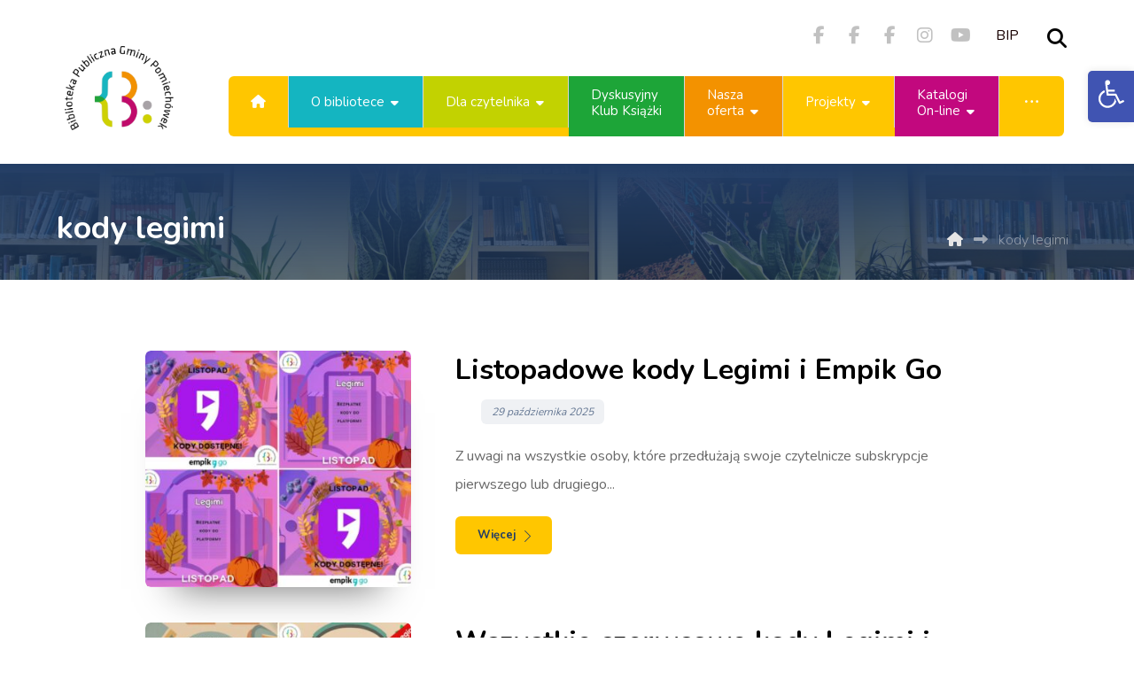

--- FILE ---
content_type: text/html; charset=UTF-8
request_url: https://biblioteka-pomiechowek.pl/tag/kody-legimi/
body_size: 25956
content:
<!DOCTYPE html>
<html lang="pl-PL">
<head>
	<meta http-equiv="Content-Type" content="text/html; charset=UTF-8"/>
	<meta name="viewport" content="width=device-width, initial-scale=1.0, minimum-scale=1.0"/>
	<meta name='robots' content='index, follow, max-image-preview:large, max-snippet:-1, max-video-preview:-1' />
	
	<!-- Google tag (gtag.js) -->
	
	


	<!-- This site is optimized with the Yoast SEO plugin v26.7 - https://yoast.com/wordpress/plugins/seo/ -->
	<title>Archiwa kody legimi - Biblioteka Publiczna Gminy Pomiechówek</title>
	<link rel="canonical" href="https://biblioteka-pomiechowek.pl/tag/kody-legimi/" />
	<link rel="next" href="https://biblioteka-pomiechowek.pl/tag/kody-legimi/page/2/" />
	<meta property="og:locale" content="pl_PL" />
	<meta property="og:type" content="article" />
	<meta property="og:title" content="Archiwa kody legimi - Biblioteka Publiczna Gminy Pomiechówek" />
	<meta property="og:url" content="https://biblioteka-pomiechowek.pl/tag/kody-legimi/" />
	<meta property="og:site_name" content="Biblioteka Publiczna Gminy Pomiechówek" />
	<meta name="twitter:card" content="summary_large_image" />
	<script data-jetpack-boost="ignore" type="application/ld+json" class="yoast-schema-graph">{"@context":"https://schema.org","@graph":[{"@type":"CollectionPage","@id":"https://biblioteka-pomiechowek.pl/tag/kody-legimi/","url":"https://biblioteka-pomiechowek.pl/tag/kody-legimi/","name":"Archiwa kody legimi - Biblioteka Publiczna Gminy Pomiechówek","isPartOf":{"@id":"https://biblioteka-pomiechowek.pl/#website"},"primaryImageOfPage":{"@id":"https://biblioteka-pomiechowek.pl/tag/kody-legimi/#primaryimage"},"image":{"@id":"https://biblioteka-pomiechowek.pl/tag/kody-legimi/#primaryimage"},"thumbnailUrl":"https://biblioteka-pomiechowek.pl/wp-content/uploads/2025/10/FB-Empik-Adele-2025-2.jpg","breadcrumb":{"@id":"https://biblioteka-pomiechowek.pl/tag/kody-legimi/#breadcrumb"},"inLanguage":"pl-PL"},{"@type":"ImageObject","inLanguage":"pl-PL","@id":"https://biblioteka-pomiechowek.pl/tag/kody-legimi/#primaryimage","url":"https://biblioteka-pomiechowek.pl/wp-content/uploads/2025/10/FB-Empik-Adele-2025-2.jpg","contentUrl":"https://biblioteka-pomiechowek.pl/wp-content/uploads/2025/10/FB-Empik-Adele-2025-2.jpg","width":940,"height":788},{"@type":"BreadcrumbList","@id":"https://biblioteka-pomiechowek.pl/tag/kody-legimi/#breadcrumb","itemListElement":[{"@type":"ListItem","position":1,"name":"Strona główna","item":"https://biblioteka-pomiechowek.pl/"},{"@type":"ListItem","position":2,"name":"kody legimi"}]},{"@type":"WebSite","@id":"https://biblioteka-pomiechowek.pl/#website","url":"https://biblioteka-pomiechowek.pl/","name":"Biblioteka Publiczna Gminy Pomiechówek","description":"Klub Książki, Kawiarenka Internetowa, Sala Konferencyjna","publisher":{"@id":"https://biblioteka-pomiechowek.pl/#organization"},"potentialAction":[{"@type":"SearchAction","target":{"@type":"EntryPoint","urlTemplate":"https://biblioteka-pomiechowek.pl/?s={search_term_string}"},"query-input":{"@type":"PropertyValueSpecification","valueRequired":true,"valueName":"search_term_string"}}],"inLanguage":"pl-PL"},{"@type":"Organization","@id":"https://biblioteka-pomiechowek.pl/#organization","name":"Biblioteka Publiczna Gminy Pomiechówek","url":"https://biblioteka-pomiechowek.pl/","logo":{"@type":"ImageObject","inLanguage":"pl-PL","@id":"https://biblioteka-pomiechowek.pl/#/schema/logo/image/","url":"https://biblioteka-pomiechowek.pl/wp-content/uploads/2025/05/logo_biblioteka_pomiechowek3.svg","contentUrl":"https://biblioteka-pomiechowek.pl/wp-content/uploads/2025/05/logo_biblioteka_pomiechowek3.svg","width":1,"height":1,"caption":"Biblioteka Publiczna Gminy Pomiechówek"},"image":{"@id":"https://biblioteka-pomiechowek.pl/#/schema/logo/image/"},"sameAs":["https://www.facebook.com/Biblioteka.Publiczna.Gminy.Pomiechowek","https://www.instagram.com/biblioteka.pomiechowek/"]}]}</script>
	<!-- / Yoast SEO plugin. -->


<link rel='dns-prefetch' href='//fonts.googleapis.com' />
<link rel="alternate" type="application/rss+xml" title="Biblioteka Publiczna Gminy Pomiechówek &raquo; Kanał z wpisami" href="https://biblioteka-pomiechowek.pl/feed/" />
<link rel="alternate" type="application/rss+xml" title="Biblioteka Publiczna Gminy Pomiechówek &raquo; Kanał z komentarzami" href="https://biblioteka-pomiechowek.pl/comments/feed/" />
<link rel="alternate" type="application/rss+xml" title="Biblioteka Publiczna Gminy Pomiechówek &raquo; Kanał z wpisami otagowanymi jako kody legimi" href="https://biblioteka-pomiechowek.pl/tag/kody-legimi/feed/" />
		<!-- This site uses the Google Analytics by MonsterInsights plugin v9.11.1 - Using Analytics tracking - https://www.monsterinsights.com/ -->
		<!-- Note: MonsterInsights is not currently configured on this site. The site owner needs to authenticate with Google Analytics in the MonsterInsights settings panel. -->
					<!-- No tracking code set -->
				<!-- / Google Analytics by MonsterInsights -->
		<link rel='stylesheet' id='all-css-2a9d0b0057ee95b089543d8402bc8f29' href='https://biblioteka-pomiechowek.pl/wp-content/boost-cache/static/2ce7796364.min.css' type='text/css' media='all' />
<link rel='stylesheet' id='screen-and-max-width-768px-css-ce0d91d6d645df11349f411974b13766' href='https://biblioteka-pomiechowek.pl/wp-content/boost-cache/static/1adfc14a82.min.css' type='text/css' media='screen and (max-width: 768px)' />
<link rel='stylesheet' id='screen-and-max-width-480px-css-b25315737e0886e65557e690fcaa765b' href='https://biblioteka-pomiechowek.pl/wp-content/boost-cache/static/4b8319b0c4.min.css' type='text/css' media='screen and (max-width: 480px)' />
<style id='wp-img-auto-sizes-contain-inline-css'>
img:is([sizes=auto i],[sizes^="auto," i]){contain-intrinsic-size:3000px 1500px}
/*# sourceURL=wp-img-auto-sizes-contain-inline-css */
</style>
<style id='wp-block-library-inline-css'>
:root{--wp-block-synced-color:#7a00df;--wp-block-synced-color--rgb:122,0,223;--wp-bound-block-color:var(--wp-block-synced-color);--wp-editor-canvas-background:#ddd;--wp-admin-theme-color:#007cba;--wp-admin-theme-color--rgb:0,124,186;--wp-admin-theme-color-darker-10:#006ba1;--wp-admin-theme-color-darker-10--rgb:0,107,160.5;--wp-admin-theme-color-darker-20:#005a87;--wp-admin-theme-color-darker-20--rgb:0,90,135;--wp-admin-border-width-focus:2px}@media (min-resolution:192dpi){:root{--wp-admin-border-width-focus:1.5px}}.wp-element-button{cursor:pointer}:root .has-very-light-gray-background-color{background-color:#eee}:root .has-very-dark-gray-background-color{background-color:#313131}:root .has-very-light-gray-color{color:#eee}:root .has-very-dark-gray-color{color:#313131}:root .has-vivid-green-cyan-to-vivid-cyan-blue-gradient-background{background:linear-gradient(135deg,#00d084,#0693e3)}:root .has-purple-crush-gradient-background{background:linear-gradient(135deg,#34e2e4,#4721fb 50%,#ab1dfe)}:root .has-hazy-dawn-gradient-background{background:linear-gradient(135deg,#faaca8,#dad0ec)}:root .has-subdued-olive-gradient-background{background:linear-gradient(135deg,#fafae1,#67a671)}:root .has-atomic-cream-gradient-background{background:linear-gradient(135deg,#fdd79a,#004a59)}:root .has-nightshade-gradient-background{background:linear-gradient(135deg,#330968,#31cdcf)}:root .has-midnight-gradient-background{background:linear-gradient(135deg,#020381,#2874fc)}:root{--wp--preset--font-size--normal:16px;--wp--preset--font-size--huge:42px}.has-regular-font-size{font-size:1em}.has-larger-font-size{font-size:2.625em}.has-normal-font-size{font-size:var(--wp--preset--font-size--normal)}.has-huge-font-size{font-size:var(--wp--preset--font-size--huge)}.has-text-align-center{text-align:center}.has-text-align-left{text-align:left}.has-text-align-right{text-align:right}.has-fit-text{white-space:nowrap!important}#end-resizable-editor-section{display:none}.aligncenter{clear:both}.items-justified-left{justify-content:flex-start}.items-justified-center{justify-content:center}.items-justified-right{justify-content:flex-end}.items-justified-space-between{justify-content:space-between}.screen-reader-text{border:0;clip-path:inset(50%);height:1px;margin:-1px;overflow:hidden;padding:0;position:absolute;width:1px;word-wrap:normal!important}.screen-reader-text:focus{background-color:#ddd;clip-path:none;color:#444;display:block;font-size:1em;height:auto;left:5px;line-height:normal;padding:15px 23px 14px;text-decoration:none;top:5px;width:auto;z-index:100000}html :where(.has-border-color){border-style:solid}html :where([style*=border-top-color]){border-top-style:solid}html :where([style*=border-right-color]){border-right-style:solid}html :where([style*=border-bottom-color]){border-bottom-style:solid}html :where([style*=border-left-color]){border-left-style:solid}html :where([style*=border-width]){border-style:solid}html :where([style*=border-top-width]){border-top-style:solid}html :where([style*=border-right-width]){border-right-style:solid}html :where([style*=border-bottom-width]){border-bottom-style:solid}html :where([style*=border-left-width]){border-left-style:solid}html :where(img[class*=wp-image-]){height:auto;max-width:100%}:where(figure){margin:0 0 1em}html :where(.is-position-sticky){--wp-admin--admin-bar--position-offset:var(--wp-admin--admin-bar--height,0px)}@media screen and (max-width:600px){html :where(.is-position-sticky){--wp-admin--admin-bar--position-offset:0px}}

/*# sourceURL=wp-block-library-inline-css */
</style><style id='wp-block-paragraph-inline-css'>
.is-small-text{font-size:.875em}.is-regular-text{font-size:1em}.is-large-text{font-size:2.25em}.is-larger-text{font-size:3em}.has-drop-cap:not(:focus):first-letter{float:left;font-size:8.4em;font-style:normal;font-weight:100;line-height:.68;margin:.05em .1em 0 0;text-transform:uppercase}body.rtl .has-drop-cap:not(:focus):first-letter{float:none;margin-left:.1em}p.has-drop-cap.has-background{overflow:hidden}:root :where(p.has-background){padding:1.25em 2.375em}:where(p.has-text-color:not(.has-link-color)) a{color:inherit}p.has-text-align-left[style*="writing-mode:vertical-lr"],p.has-text-align-right[style*="writing-mode:vertical-rl"]{rotate:180deg}
/*# sourceURL=https://biblioteka-pomiechowek.pl/wp-includes/blocks/paragraph/style.min.css */
</style>
<style id='global-styles-inline-css'>
:root{--wp--preset--aspect-ratio--square: 1;--wp--preset--aspect-ratio--4-3: 4/3;--wp--preset--aspect-ratio--3-4: 3/4;--wp--preset--aspect-ratio--3-2: 3/2;--wp--preset--aspect-ratio--2-3: 2/3;--wp--preset--aspect-ratio--16-9: 16/9;--wp--preset--aspect-ratio--9-16: 9/16;--wp--preset--color--black: #000000;--wp--preset--color--cyan-bluish-gray: #abb8c3;--wp--preset--color--white: #ffffff;--wp--preset--color--pale-pink: #f78da7;--wp--preset--color--vivid-red: #cf2e2e;--wp--preset--color--luminous-vivid-orange: #ff6900;--wp--preset--color--luminous-vivid-amber: #fcb900;--wp--preset--color--light-green-cyan: #7bdcb5;--wp--preset--color--vivid-green-cyan: #00d084;--wp--preset--color--pale-cyan-blue: #8ed1fc;--wp--preset--color--vivid-cyan-blue: #0693e3;--wp--preset--color--vivid-purple: #9b51e0;--wp--preset--gradient--vivid-cyan-blue-to-vivid-purple: linear-gradient(135deg,rgb(6,147,227) 0%,rgb(155,81,224) 100%);--wp--preset--gradient--light-green-cyan-to-vivid-green-cyan: linear-gradient(135deg,rgb(122,220,180) 0%,rgb(0,208,130) 100%);--wp--preset--gradient--luminous-vivid-amber-to-luminous-vivid-orange: linear-gradient(135deg,rgb(252,185,0) 0%,rgb(255,105,0) 100%);--wp--preset--gradient--luminous-vivid-orange-to-vivid-red: linear-gradient(135deg,rgb(255,105,0) 0%,rgb(207,46,46) 100%);--wp--preset--gradient--very-light-gray-to-cyan-bluish-gray: linear-gradient(135deg,rgb(238,238,238) 0%,rgb(169,184,195) 100%);--wp--preset--gradient--cool-to-warm-spectrum: linear-gradient(135deg,rgb(74,234,220) 0%,rgb(151,120,209) 20%,rgb(207,42,186) 40%,rgb(238,44,130) 60%,rgb(251,105,98) 80%,rgb(254,248,76) 100%);--wp--preset--gradient--blush-light-purple: linear-gradient(135deg,rgb(255,206,236) 0%,rgb(152,150,240) 100%);--wp--preset--gradient--blush-bordeaux: linear-gradient(135deg,rgb(254,205,165) 0%,rgb(254,45,45) 50%,rgb(107,0,62) 100%);--wp--preset--gradient--luminous-dusk: linear-gradient(135deg,rgb(255,203,112) 0%,rgb(199,81,192) 50%,rgb(65,88,208) 100%);--wp--preset--gradient--pale-ocean: linear-gradient(135deg,rgb(255,245,203) 0%,rgb(182,227,212) 50%,rgb(51,167,181) 100%);--wp--preset--gradient--electric-grass: linear-gradient(135deg,rgb(202,248,128) 0%,rgb(113,206,126) 100%);--wp--preset--gradient--midnight: linear-gradient(135deg,rgb(2,3,129) 0%,rgb(40,116,252) 100%);--wp--preset--font-size--small: 13px;--wp--preset--font-size--medium: 20px;--wp--preset--font-size--large: 36px;--wp--preset--font-size--x-large: 42px;--wp--preset--spacing--20: 0.44rem;--wp--preset--spacing--30: 0.67rem;--wp--preset--spacing--40: 1rem;--wp--preset--spacing--50: 1.5rem;--wp--preset--spacing--60: 2.25rem;--wp--preset--spacing--70: 3.38rem;--wp--preset--spacing--80: 5.06rem;--wp--preset--shadow--natural: 6px 6px 9px rgba(0, 0, 0, 0.2);--wp--preset--shadow--deep: 12px 12px 50px rgba(0, 0, 0, 0.4);--wp--preset--shadow--sharp: 6px 6px 0px rgba(0, 0, 0, 0.2);--wp--preset--shadow--outlined: 6px 6px 0px -3px rgb(255, 255, 255), 6px 6px rgb(0, 0, 0);--wp--preset--shadow--crisp: 6px 6px 0px rgb(0, 0, 0);}:where(.is-layout-flex){gap: 0.5em;}:where(.is-layout-grid){gap: 0.5em;}body .is-layout-flex{display: flex;}.is-layout-flex{flex-wrap: wrap;align-items: center;}.is-layout-flex > :is(*, div){margin: 0;}body .is-layout-grid{display: grid;}.is-layout-grid > :is(*, div){margin: 0;}:where(.wp-block-columns.is-layout-flex){gap: 2em;}:where(.wp-block-columns.is-layout-grid){gap: 2em;}:where(.wp-block-post-template.is-layout-flex){gap: 1.25em;}:where(.wp-block-post-template.is-layout-grid){gap: 1.25em;}.has-black-color{color: var(--wp--preset--color--black) !important;}.has-cyan-bluish-gray-color{color: var(--wp--preset--color--cyan-bluish-gray) !important;}.has-white-color{color: var(--wp--preset--color--white) !important;}.has-pale-pink-color{color: var(--wp--preset--color--pale-pink) !important;}.has-vivid-red-color{color: var(--wp--preset--color--vivid-red) !important;}.has-luminous-vivid-orange-color{color: var(--wp--preset--color--luminous-vivid-orange) !important;}.has-luminous-vivid-amber-color{color: var(--wp--preset--color--luminous-vivid-amber) !important;}.has-light-green-cyan-color{color: var(--wp--preset--color--light-green-cyan) !important;}.has-vivid-green-cyan-color{color: var(--wp--preset--color--vivid-green-cyan) !important;}.has-pale-cyan-blue-color{color: var(--wp--preset--color--pale-cyan-blue) !important;}.has-vivid-cyan-blue-color{color: var(--wp--preset--color--vivid-cyan-blue) !important;}.has-vivid-purple-color{color: var(--wp--preset--color--vivid-purple) !important;}.has-black-background-color{background-color: var(--wp--preset--color--black) !important;}.has-cyan-bluish-gray-background-color{background-color: var(--wp--preset--color--cyan-bluish-gray) !important;}.has-white-background-color{background-color: var(--wp--preset--color--white) !important;}.has-pale-pink-background-color{background-color: var(--wp--preset--color--pale-pink) !important;}.has-vivid-red-background-color{background-color: var(--wp--preset--color--vivid-red) !important;}.has-luminous-vivid-orange-background-color{background-color: var(--wp--preset--color--luminous-vivid-orange) !important;}.has-luminous-vivid-amber-background-color{background-color: var(--wp--preset--color--luminous-vivid-amber) !important;}.has-light-green-cyan-background-color{background-color: var(--wp--preset--color--light-green-cyan) !important;}.has-vivid-green-cyan-background-color{background-color: var(--wp--preset--color--vivid-green-cyan) !important;}.has-pale-cyan-blue-background-color{background-color: var(--wp--preset--color--pale-cyan-blue) !important;}.has-vivid-cyan-blue-background-color{background-color: var(--wp--preset--color--vivid-cyan-blue) !important;}.has-vivid-purple-background-color{background-color: var(--wp--preset--color--vivid-purple) !important;}.has-black-border-color{border-color: var(--wp--preset--color--black) !important;}.has-cyan-bluish-gray-border-color{border-color: var(--wp--preset--color--cyan-bluish-gray) !important;}.has-white-border-color{border-color: var(--wp--preset--color--white) !important;}.has-pale-pink-border-color{border-color: var(--wp--preset--color--pale-pink) !important;}.has-vivid-red-border-color{border-color: var(--wp--preset--color--vivid-red) !important;}.has-luminous-vivid-orange-border-color{border-color: var(--wp--preset--color--luminous-vivid-orange) !important;}.has-luminous-vivid-amber-border-color{border-color: var(--wp--preset--color--luminous-vivid-amber) !important;}.has-light-green-cyan-border-color{border-color: var(--wp--preset--color--light-green-cyan) !important;}.has-vivid-green-cyan-border-color{border-color: var(--wp--preset--color--vivid-green-cyan) !important;}.has-pale-cyan-blue-border-color{border-color: var(--wp--preset--color--pale-cyan-blue) !important;}.has-vivid-cyan-blue-border-color{border-color: var(--wp--preset--color--vivid-cyan-blue) !important;}.has-vivid-purple-border-color{border-color: var(--wp--preset--color--vivid-purple) !important;}.has-vivid-cyan-blue-to-vivid-purple-gradient-background{background: var(--wp--preset--gradient--vivid-cyan-blue-to-vivid-purple) !important;}.has-light-green-cyan-to-vivid-green-cyan-gradient-background{background: var(--wp--preset--gradient--light-green-cyan-to-vivid-green-cyan) !important;}.has-luminous-vivid-amber-to-luminous-vivid-orange-gradient-background{background: var(--wp--preset--gradient--luminous-vivid-amber-to-luminous-vivid-orange) !important;}.has-luminous-vivid-orange-to-vivid-red-gradient-background{background: var(--wp--preset--gradient--luminous-vivid-orange-to-vivid-red) !important;}.has-very-light-gray-to-cyan-bluish-gray-gradient-background{background: var(--wp--preset--gradient--very-light-gray-to-cyan-bluish-gray) !important;}.has-cool-to-warm-spectrum-gradient-background{background: var(--wp--preset--gradient--cool-to-warm-spectrum) !important;}.has-blush-light-purple-gradient-background{background: var(--wp--preset--gradient--blush-light-purple) !important;}.has-blush-bordeaux-gradient-background{background: var(--wp--preset--gradient--blush-bordeaux) !important;}.has-luminous-dusk-gradient-background{background: var(--wp--preset--gradient--luminous-dusk) !important;}.has-pale-ocean-gradient-background{background: var(--wp--preset--gradient--pale-ocean) !important;}.has-electric-grass-gradient-background{background: var(--wp--preset--gradient--electric-grass) !important;}.has-midnight-gradient-background{background: var(--wp--preset--gradient--midnight) !important;}.has-small-font-size{font-size: var(--wp--preset--font-size--small) !important;}.has-medium-font-size{font-size: var(--wp--preset--font-size--medium) !important;}.has-large-font-size{font-size: var(--wp--preset--font-size--large) !important;}.has-x-large-font-size{font-size: var(--wp--preset--font-size--x-large) !important;}
/*# sourceURL=global-styles-inline-css */
</style>

<style id='classic-theme-styles-inline-css'>
/*! This file is auto-generated */
.wp-block-button__link{color:#fff;background-color:#32373c;border-radius:9999px;box-shadow:none;text-decoration:none;padding:calc(.667em + 2px) calc(1.333em + 2px);font-size:1.125em}.wp-block-file__button{background:#32373c;color:#fff;text-decoration:none}
/*# sourceURL=/wp-includes/css/classic-themes.min.css */
</style>
<link rel='stylesheet' id='google-font-nunito-css' href='https://fonts.googleapis.com/css?family=Nunito%3A300%2C400%2C700&#038;ver=6.9' media='all' />



<link rel="https://api.w.org/" href="https://biblioteka-pomiechowek.pl/wp-json/" /><link rel="alternate" title="JSON" type="application/json" href="https://biblioteka-pomiechowek.pl/wp-json/wp/v2/tags/116" /><link rel="EditURI" type="application/rsd+xml" title="RSD" href="https://biblioteka-pomiechowek.pl/xmlrpc.php?rsd" />
<meta name="generator" content="WordPress 6.9" />
<meta name="format-detection" content="telephone=no"><meta name="theme-color" content="#223d65"><style class="codevz-general-custom-css">#menu_header_2 &gt; li:last-child &gt; a, 
#menu_header_2 &gt; li.cz-last-child &gt; a {
border: 0
}
#menu_header_2 &gt; li:last-child &gt; a:before, 
#menu_header_2 &gt; li.cz-last-child &gt; a:before {
border-radius: 0 6px 6px 0
}
.rtl #menu_header_2 &gt; li:last-child &gt; a:before, 
.rtl #menu_header_2 &gt; li.cz-last-child &gt; a:before {
border-radius: 6px 0 0 6px
}
#menu_header_2 &gt; li:first-child &gt; a:before {
border-radius: 6px 0 0 6px
}
.rtl #menu_header_2 &gt; li:first-child &gt; a:before {
border-radius: 0 6px 6px 0
}
.cz_acc_custom .cz-acc-i {position: relative}
.cz_acc_custom .cz-acc-i:after {
    content: '';
    background: #e1e1e1;
    height: calc( 100% + 26px );
    width: 2px;
    position: absolute;
    left: 50%;
    top: 0;
    transform: translateX(-50%);
    z-index: -1;
}
.cz_acc_custom &gt; div &gt; div:last-child .cz-acc-i:after {
height: 100%
}
.cz_acc_custom .cz_isOpen .cz-acc-i:after {
    height: calc( 100% + 26px ) !important
}</style><style type="text/css">
#pojo-a11y-toolbar .pojo-a11y-toolbar-toggle a{ background-color: #4054b2;	color: #ffffff;}
#pojo-a11y-toolbar .pojo-a11y-toolbar-overlay, #pojo-a11y-toolbar .pojo-a11y-toolbar-overlay ul.pojo-a11y-toolbar-items.pojo-a11y-links{ border-color: #4054b2;}
body.pojo-a11y-focusable a:focus{ outline-style: solid !important;	outline-width: 1px !important;	outline-color: #FF0000 !important;}
#pojo-a11y-toolbar{ top: 80px !important;}
#pojo-a11y-toolbar .pojo-a11y-toolbar-overlay{ background-color: #ffffff;}
#pojo-a11y-toolbar .pojo-a11y-toolbar-overlay ul.pojo-a11y-toolbar-items li.pojo-a11y-toolbar-item a, #pojo-a11y-toolbar .pojo-a11y-toolbar-overlay p.pojo-a11y-toolbar-title{ color: #333333;}
#pojo-a11y-toolbar .pojo-a11y-toolbar-overlay ul.pojo-a11y-toolbar-items li.pojo-a11y-toolbar-item a.active{ background-color: #4054b2;	color: #ffffff;}
@media (max-width: 767px) { #pojo-a11y-toolbar { top: 150px !important; } }</style><style>.cz_related_posts { display: none !important; }</style><meta name="generator" content="Powered by WPBakery Page Builder - drag and drop page builder for WordPress."/>
<meta name="generator" content="Powered by Slider Revolution 6.7.40 - responsive, Mobile-Friendly Slider Plugin for WordPress with comfortable drag and drop interface." />
<link rel="icon" href="https://biblioteka-pomiechowek.pl/wp-content/uploads/2021/10/favicon-100x100.png" sizes="32x32" />
<link rel="icon" href="https://biblioteka-pomiechowek.pl/wp-content/uploads/2021/10/favicon.png" sizes="192x192" />
<link rel="apple-touch-icon" href="https://biblioteka-pomiechowek.pl/wp-content/uploads/2021/10/favicon.png" />
<meta name="msapplication-TileImage" content="https://biblioteka-pomiechowek.pl/wp-content/uploads/2021/10/favicon.png" />
<style id="xtra-inline-css" data-noptimize>.admin-bar .cz_fixed_top_border{top:32px}.admin-bar i.offcanvas-close {top: 32px}.admin-bar .offcanvas_area, .admin-bar .hidden_top_bar{margin-top: 32px}.admin-bar .header_5,.admin-bar .onSticky{top: 32px}@media screen and (max-width:768px) {.admin-bar .header_5,.admin-bar .onSticky,.admin-bar .cz_fixed_top_border,.admin-bar i.offcanvas-close {top: 46px}.admin-bar .onSticky {top: 0}.admin-bar .offcanvas_area,.admin-bar .offcanvas_area,.admin-bar .hidden_top_bar{margin-top:46px;height:calc(100% - 46px);}}.row,section.elementor-section.elementor-section-boxed>.elementor-container{width: 1360px}.inner_layout .e-con {--content-width: min(100%, 1360px)}

/* Theme color */a:hover, .sf-menu > .cz.current_menu > a, .sf-menu > .cz .cz.current_menu > a,.sf-menu > .current-menu-parent > a,.comment-text .star-rating span {color: #223d65} 
form button, .button, #edd-purchase-button, .edd-submit, .edd-submit.button.blue, .edd-submit.button.blue:hover, .edd-submit.button.blue:focus, [type=submit].edd-submit, .sf-menu > .cz > a:before,.sf-menu > .cz > a:before,
.post-password-form input[type="submit"], .wpcf7-submit, .submit_user, 
#commentform #submit, .commentlist li.bypostauthor > .comment-body:after,.commentlist li.comment-author-admin > .comment-body:after, 
 .pagination .current, .pagination > b, .pagination a:hover, .page-numbers .current, .page-numbers a:hover, .pagination .next:hover, 
.pagination .prev:hover, input[type=submit], .sticky:before, .commentlist li.comment-author-admin .fn,
input[type=submit],input[type=button],.cz_header_button,.cz_default_portfolio a,
.cz_readmore, .more-link, a.cz_btn, .cz_highlight_1:after, div.cz_btn  {background-color: #223d65}
.cs_load_more_doing, div.wpcf7 .wpcf7-form .ajax-loader {border-right-color: #223d65}
input:focus,textarea:focus,select:focus {border-color: #223d65 !important}
::selection {background-color: #223d65;color: #fff}
::-moz-selection {background-color: #223d65;color: #fff}

/* Custom */#menu_header_2 > li:last-child > a, 
#menu_header_2 > li.cz-last-child > a {
border: 0
}
#menu_header_2 > li:last-child > a:before, 
#menu_header_2 > li.cz-last-child > a:before {
border-radius: 0 6px 6px 0
}
.rtl #menu_header_2 > li:last-child > a:before, 
.rtl #menu_header_2 > li.cz-last-child > a:before {
border-radius: 6px 0 0 6px
}
#menu_header_2 > li:first-child > a:before {
border-radius: 6px 0 0 6px
}
.rtl #menu_header_2 > li:first-child > a:before {
border-radius: 0 6px 6px 0
}
.cz_acc_custom .cz-acc-i {position: relative}
.cz_acc_custom .cz-acc-i:after {
    content: '';
    background: #e1e1e1;
    height: calc( 100% + 26px );
    width: 2px;
    position: absolute;
    left: 50%;
    top: 0;
    transform: translateX(-50%);
    z-index: -1;
}
.cz_acc_custom > div > div:last-child .cz-acc-i:after {
height: 100%
}
.cz_acc_custom .cz_isOpen .cz-acc-i:after {
    height: calc( 100% + 26px ) !important
}

/* Dynamic  */.widget{background-color:rgba(255,255,255,0.01);margin:0px;border-style:solid;border-radius:0px}.widget > .codevz-widget-title, .sidebar_inner .widget_block > div > div > h2{font-size:14px;color:#ffc600;text-align:center;font-weight:300;letter-spacing:2px;text-transform:uppercase;background-color:#223d65;padding:20px 25px;margin-bottom:40px;border-style:none;border-radius:6px}.logo > a, .logo > h1, .logo h2{color:#ffffff;font-style:italic;text-transform:uppercase;margin-top:-39px}#menu_header_2 > .cz > a{font-size:16px;color:#ffffff;font-weight:400;padding:20px 25px;margin-right:0px;margin-left:0px;border-style:solid;border-right-width:1px;border-color:#d8d8d8}.rtl #menu_header_2 > .cz > a{border-right-width: 0;border-left-width: 1px}#menu_header_2 > .cz > a:hover,#menu_header_2 > .cz:hover > a,#menu_header_2 > .cz.current_menu > a,#menu_header_2 > .current-menu-parent > a{color:#223d65}#menu_header_2 > .cz > a:before{background-color:#ffc600;width:100%;border-width:0px;border-radius:0px;bottom:0px;left:0px}#menu_header_2 .cz .sub-menu:not(.cz_megamenu_inner_ul),#menu_header_2 .cz_megamenu_inner_ul .cz_megamenu_inner_ul{background-color:#ffc600;width:194px;padding-top:24px;padding-bottom:24px;margin-top:1px;margin-right:20px;margin-left:20px;border-style:solid;border-top-width:1px;border-color:#eaeaea;border-radius:6px;box-shadow:0px 9px 20px 0px rgba(0,0,0,0.13)}#menu_header_2 .cz .cz a{font-size:16px;color:#ffffff;font-weight:400;padding-right:24px;padding-left:24px}#menu_header_2 .cz .cz a:hover,#menu_header_2 .cz .cz:hover > a,#menu_header_2 .cz .cz.current_menu > a,#menu_header_2 .cz .current_menu > .current_menu{color:#ffffff;background-color:#ffc600;padding-right:30px;padding-left:30px}.onSticky{background-color:#223d65 !important;box-shadow:0px 1px 60px 0px rgba(0,0,0,0.1) !important}#menu_header_4 > .cz > a{font-size:16px;color:rgba(34,61,101,0.7);text-align:center;font-weight:900;padding:4px 8px;margin-bottom:2px;border-style:none;border-radius:6px}#menu_header_4 > .cz > a:hover,#menu_header_4 > .cz:hover > a,#menu_header_4 > .cz.current_menu > a,#menu_header_4 > .current-menu-parent > a{color:#ffc600;background-color:#223d65}#menu_header_4 .cz .cz a{color:#223d65;text-align:center;padding:8px;border-style:none}.page_title,.header_onthe_cover .page_title{background-position:center center;background-size:cover;background-color:transparent;background-image:linear-gradient(180deg,#223d65,rgba(34,61,101,0.66)),url(https://biblioteka-pomiechowek.pl/wp-content/uploads/2021/10/naglowek-tlo.jpg);padding-top:220px;padding-bottom:40px}.page_title .codevz-section-title{font-size:40px;color:#ffffff;font-weight:900}.breadcrumbs a,.breadcrumbs i{font-size:16px;color:#e5e5e5;font-weight:300}.breadcrumbs{padding-bottom:0px;margin-top:20px;margin-right:10px;margin-bottom:0px}.cz_middle_footer{background-position:right bottom;background-size:cover;background-color:transparent;background-image:linear-gradient(0deg,rgba(34,61,101,0.9),#223d65),url(https://biblioteka-pomiechowek.pl/wp-content/uploads/2021/11/parallax-1b.jpg);padding-top:120px;padding-bottom:60px}.footer_widget{color:rgba(255,255,255,0.75);padding:0px;margin-top:0px}.cz_middle_footer a{color:#ffffff;font-weight:600}.cz_middle_footer a:hover{color:#ffc600}.footer_2{background-color:rgba(34,61,101,0.8)}i.backtotop{font-size:20px;color:#ffffff;background-color:#223d65;border-style:none;border-width:0px;border-radius:6px;box-shadow:0px 1px 50px 0px rgba(0,0,0,0.09)}i.fixed_contact{font-size:20px;color:#ffffff;background-color:#223d65;border-style:none;border-width:0px;border-radius:6px;box-shadow:0px 1px 50px 0px rgba(0,0,0,0.09)}.footer_widget > .codevz-widget-title, footer .widget_block > div > div > h2{font-size:14px;color:#ffffff;font-weight:300;letter-spacing:4px;text-transform:uppercase;padding:0px 0px 15px;margin-bottom:40px;border-style:solid;border-bottom-width:4px;border-color:rgba(34,61,101,0.15);display:inline-block}.woocommerce ul.products li.product a img{border-style:solid;border-width:2px;border-color:#223d65;border-radius:6px 6px 0 0}.woocommerce ul.products li.product .woocommerce-loop-category__title, .woocommerce ul.products li.product .woocommerce-loop-product__title, .woocommerce ul.products li.product h3,.woocommerce.woo-template-2 ul.products li.product .woocommerce-loop-category__title, .woocommerce.woo-template-2 ul.products li.product .woocommerce-loop-product__title, .woocommerce.woo-template-2 ul.products li.product h3{font-size:18px;color:#ffffff;text-align:center;font-weight:900;padding-right:10px;padding-left:10px;margin-right:auto;margin-bottom:-5px;margin-left:auto;border-style:solid;border-width:2px;border-color:#223d65;border-radius:6px;box-shadow:0px 10px 40px 0px rgba(0,0,0,0.06);display:table;position:relative;z-index:9}.woocommerce ul.products li.product .star-rating{display:none}.woocommerce ul.products li.product .button.add_to_cart_button, .woocommerce ul.products li.product .button[class*="product_type_"]{font-size:16px;color:#223d65;background-color:#ffc600;padding:14px 30px;position:absolute;top:50%;right:auto;left:50%;opacity:0.0;transform: translateX(-50%)}.woocommerce ul.products li.product .price{font-size:16px;color:#ffffff;background-color:#223d65;border-radius:6px;box-shadow:0px 10px 50px 0px rgba(0,0,0,0.14);top:-15px;right:50%;transform:translate(50%)}.woocommerce div.product .summary > p.price, .woocommerce div.product .summary > span.price{font-size:36px;color:#ffc600;font-weight:300;background-color:#223d65;padding:0px 30px;border-radius:6px;display:inline-block}.tagcloud a:hover, .widget .tagcloud a:hover, .cz_post_cat a:hover, .cz_post_views a:hover{color:#223d65;background-color:#ffc600;border-style:solid;border-color:#ffc600}.pagination a, .pagination > b, .pagination span, .page-numbers a, .page-numbers span, .woocommerce nav.woocommerce-pagination ul li a, .woocommerce nav.woocommerce-pagination ul li span{font-size:18px;color:#223d65;font-weight:900;background-color:rgba(34,61,101,0.08);padding:0px;margin-right:3px;margin-left:3px;border-style:none;border-radius:6px}#menu_header_2 .sub-menu .sub-menu:not(.cz_megamenu_inner_ul){margin-top:-22px;margin-right:11px;margin-left:11px}.cz-cpt-post .cz_readmore, .cz-cpt-post .more-link{color:#223d65;font-weight:700;background-color:#ffc600;padding:8px 15px 8px 25px;border-radius:6px}.cz-cpt-post .cz_readmore:hover, .cz-cpt-post .more-link:hover{color:#ffc600;background-color:#223d65}.woocommerce ul.products li.product .button.add_to_cart_button:hover, .woocommerce ul.products li.product .button[class*="product_type_"]:hover{color:#ffc600;background-color:#223d65}.cz-cpt-post .cz_default_loop .cz_post_author_avatar img{width:32px;padding:0px;border-style:none;border-radius:4px;box-shadow:none 0px 0px 0px #000;display:none}.cz-cpt-post .cz_default_loop .cz_post_author_name{display:none}.cz-cpt-post .cz_default_loop .cz_post_date{font-size:12px;color:#223d65;font-style:italic;background-color:rgba(34,61,101,0.1);padding:2px 12px;margin-right:15px;margin-left:15px;border-radius:6px}.cz-cpt-post .cz_default_loop .cz_post_title h3{font-size:32px;font-weight:900;margin-right:30px;margin-left:30px}#menu_header_2 > .cz > a .cz_indicator{font-size:14px}.cz_default_loop.sticky > div{background-color:rgba(167,167,167,0.1);margin-bottom:40px;border-style:solid;border-width:2px;border-color:#000370;border-radius:6px}.cz-cpt-post .cz_default_loop > div{padding-bottom:20px;margin-bottom:20px;border-style:none}.cz-cpt-post .cz_default_loop .cz_post_meta{margin-bottom:20px}.next_prev .previous i,.next_prev .next i{color:#223d65;background-color:#ffffff;padding:2px;border-style:none;border-radius:6px}.next_prev .previous:hover i,.next_prev .next:hover i{color:#223d65;background-color:#ffc600}.next_prev h4{color:#ffffff;margin-right:8px;margin-left:8px} .content .xtra-post-title,  .content .codevz-section-title{font-size:32px}.single .content .xtra-post-title{font-size:32px}form button,.comment-form button,a.cz_btn,div.cz_btn,a.cz_btn_half_to_fill:before,a.cz_btn_half_to_fill_v:before,a.cz_btn_half_to_fill:after,a.cz_btn_half_to_fill_v:after,a.cz_btn_unroll_v:before, a.cz_btn_unroll_h:before,a.cz_btn_fill_up:before,a.cz_btn_fill_down:before,a.cz_btn_fill_left:before,a.cz_btn_fill_right:before,.wpcf7-submit,input[type=submit],input[type=button],.button,.cz_header_button,.woocommerce a.button,.woocommerce input.button,.woocommerce #respond input#submit.alt,.woocommerce a.button.alt,.woocommerce button.button.alt,.woocommerce input.button.alt,.woocommerce #respond input#submit, .woocommerce a.button, .woocommerce button.button, .woocommerce input.button, #edd-purchase-button, .edd-submit, [type=submit].edd-submit, .edd-submit.button.blue,.woocommerce #payment #place_order, .woocommerce-page #payment #place_order,.woocommerce button.button:disabled, .woocommerce button.button:disabled[disabled], .woocommerce a.button.wc-forward,.wp-block-search .wp-block-search__button,.woocommerce-message a.restore-item.button{color:#223d65;font-weight:700;background-color:#ffc600;padding:16px 35px;border-radius:6px}input,textarea,select,.qty,.woocommerce-input-wrapper .select2-selection--single,#add_payment_method table.cart td.actions .coupon .input-text, .woocommerce-cart table.cart td.actions .coupon .input-text, .woocommerce-checkout table.cart td.actions .coupon .input-text,.woocommerce form .form-row .input-text, .woocommerce form .form-row select{color:#000000;padding:15px 17px;border-radius:6px}.pagination .current, .pagination > b, .pagination a:hover, .page-numbers .current, .page-numbers a:hover, .pagination .next:hover, .pagination .prev:hover, .woocommerce nav.woocommerce-pagination ul li a:focus, .woocommerce nav.woocommerce-pagination ul li a:hover, .woocommerce nav.woocommerce-pagination ul li span.current{color:#ffc600;font-weight:900;background-color:#223d65}[class*="cz_tooltip_"] [data-title]:after{font-family:'Nunito'}body, body.rtl, .rtl form, .xtra-fixed-mobile-nav-e > div{font-family:'Nunito'}#menu_header_2 .cz_parent_megamenu > [class^="cz_megamenu_"] > .cz, .cz_parent_megamenu > [class*=" cz_megamenu_"] > .cz{padding-right:10px;padding-left:10px;margin-top:10px;margin-bottom:10px;border-style:solid;border-left-width:1px;border-color:rgba(63,63,63,0.1)}#menu_header_2 .cz .cz h6{font-size:18px;margin-top:-10px}.cz-cpt-post .cz_post_image, .cz-cpt-post .cz_post_svg{border-radius:6px;box-shadow:0px 36px 41px -34px rgba(0,0,0,0.54)}.cz-cpt-portfolio .cz_default_loop .cz_post_image, .cz-cpt-portfolio .cz_post_svg{background-color:transparent;background-image:linear-gradient(180deg,#223d65,#000000);border-radius:6px}.cz-cpt-post .cz_default_loop .cz_post_excerpt{color:#686868;margin-right:30px;margin-left:30px}#layout{border-radius:6px}form button:hover,.comment-form button:hover,a.cz_btn:hover,div.cz_btn:hover,a.cz_btn_half_to_fill:hover:before, a.cz_btn_half_to_fill_v:hover:before,a.cz_btn_half_to_fill:hover:after, a.cz_btn_half_to_fill_v:hover:after,a.cz_btn_unroll_v:after, a.cz_btn_unroll_h:after,a.cz_btn_fill_up:after,a.cz_btn_fill_down:after,a.cz_btn_fill_left:after,a.cz_btn_fill_right:after,.wpcf7-submit:hover,input[type=submit]:hover,input[type=button]:hover,.button:hover,.cz_header_button:hover,.woocommerce a.button:hover,.woocommerce input.button:hover,.woocommerce #respond input#submit.alt:hover,.woocommerce a.button.alt:hover,.woocommerce button.button.alt:hover,.woocommerce input.button.alt:hover,.woocommerce #respond input#submit:hover, .woocommerce a.button:hover, .woocommerce button.button:hover, .woocommerce input.button:hover, #edd-purchase-button:hover, .edd-submit:hover, [type=submit].edd-submit:hover, .edd-submit.button.blue:hover, .edd-submit.button.blue:focus,.woocommerce #payment #place_order:hover, .woocommerce-page #payment #place_order:hover,.woocommerce div.product form.cart .button:hover,.woocommerce button.button:disabled:hover, .woocommerce button.button:disabled[disabled]:hover, .woocommerce a.button.wc-forward:hover,.wp-block-search .wp-block-search__button:hover,.woocommerce-message a.restore-item.button:hover{color:#ffc600;background-color:#223d65}.sidebar_inner{background-color:rgba(34,61,101,0.03);margin-bottom:40px;border-style:solid;border-width:2px;border-color:rgba(34,61,101,0.08);border-radius:6px}.page_content img, a.cz_post_image img, footer img, .cz_image_in, .wp-block-gallery figcaption, .cz_grid .cz_grid_link{border-radius:6px}body h1{font-size:72px;font-weight:900}body h2{font-size:48px;font-weight:900}body h3{font-size:36px;font-weight:900}body h4{font-size:24px;font-weight:900}body h5{font-size:20px;font-weight:700}body h6{font-size:16px;font-weight:700}.elms_row .cz_social a, .fixed_side .cz_social a, #xtra-social-popup [class*="xtra-social-type-"] a{font-size:20px;color:#c1c1c1;margin-left:0px}.elms_row .cz_social a:hover, .fixed_side .cz_social a:hover, #xtra-social-popup [class*="xtra-social-type-"] a:hover{color:#ffffff}[class*="cz_tooltip_"] [data-title]:after{color:#223d65;background-color:#ffc600;border-radius:6px}#menu_header_1 > .cz > a{color:#353535}#menu_header_2{background-color:#ffc600;border-radius:6px}#menu_header_3 > .cz > a{font-size:16px;color:#5b5b5b;font-weight:700;padding:14px 18px 15px;margin-right:0px;margin-left:0px;border-style:solid;border-right-width:1px;border-color:rgba(0,0,0,0.2)}#menu_header_3 > .cz > a:hover,#menu_header_3 > .cz:hover > a,#menu_header_3 > .cz.current_menu > a,#menu_header_3 > .current-menu-parent > a{color:#223d65}#menu_header_3 > .cz > a:before{width:100%;bottom:0px;left:0px}#menu_header_3 .cz .sub-menu:not(.cz_megamenu_inner_ul),#menu_header_3 .cz_megamenu_inner_ul .cz_megamenu_inner_ul{margin-top:1px;margin-right:14px;margin-left:20px;border-radius:4px;box-shadow:0px 10px 60px rgba(0,0,0,0.1)}#menu_header_3 .sub-menu .sub-menu:not(.cz_megamenu_inner_ul){margin-top:-15px;margin-left:11px}.onSticky .row{width:100% !important}#menu_header_5 > .cz > a{color:#ffffff;padding:26px 25px;margin-right:1px;margin-left:0px}#menu_header_5 > .cz > a:hover,#menu_header_5 > .cz:hover > a,#menu_header_5 > .cz.current_menu > a,#menu_header_5 > .current-menu-parent > a{color:#223d65}#menu_header_5 > .cz > a:before{background-color:#ffffff;width:100%;border-radius:0px;bottom:0px;left:0px}#menu_header_5 .cz .sub-menu:not(.cz_megamenu_inner_ul),#menu_header_5 .cz_megamenu_inner_ul .cz_megamenu_inner_ul{margin-top:1px;margin-left:2px;border-radius:6px;box-shadow:0px 1px 60px 0px rgba(0,0,0,0.1)}#menu_header_5 .sub-menu .sub-menu:not(.cz_megamenu_inner_ul){margin-top:0px;margin-right:12px;margin-left:12px}#menu_header_4{background-position:center center;background-attachment:fixed;background-size:cover;background-color:#ffc600;padding:25px;border-radius:0px}#menu_header_4 > .cz > a .cz_indicator{border-style:none}#menu_header_4 .cz .sub-menu:not(.cz_megamenu_inner_ul),#menu_header_4 .cz_megamenu_inner_ul .cz_megamenu_inner_ul{border-style:none}#menu_header_4 .cz .cz a .cz_indicator{border-style:none}#menu_header_4 .cz .cz h6{color:rgba(255,255,255,0.7)}.page_header{background-color:transparent;background-image:linear-gradient(0deg,rgba(0,0,0,0.01),rgba(0,0,0,0.7))}.footer_1 .row{border-style:solid;border-bottom-width:1px;border-color:rgba(255,255,255,0.2)}.page_footer{background-color:#000000}i.backtotop:hover{color:#223d65;background-color:#ffc600}div.fixed_contact{border-radius:6px}i.fixed_contact:hover,i.fixed_contact_active{color:#223d65;background-color:#ffc600}.cz-cpt-post article .cz_post_icon{font-size:20px;color:#223d65;background-color:#ffc600;padding-right:45px;padding-bottom:45px;border-radius:6px}.cz-cpt-post .cz_default_loop .cz_post_title h3:hover{color:#223d65}.cz-cpt-post .cz_readmore i, .cz-cpt-post .more-link i{color:#223d65;margin-top:1px;float:right}.cz-cpt-post .cz_readmore:hover i, .cz-cpt-post .more-link:hover i{color:#ffc600;padding-left:5px}.single_con{padding-right:100px;padding-left:100px;margin-right:100px;margin-left:100px}.single_con .cz_single_fi img{border-radius:6px;box-shadow:0px 36px 41px -34px rgba(0,0,0,0.54)}.tagcloud a, .widget .tagcloud a, .cz_post_cat a, .cz_post_views a{font-size:12px;color:#223d65;font-weight:400;text-transform:uppercase;background-color:transparent;padding:2px 19px 2px 8px;border-style:solid;border-width:2px;border-color:rgba(34,61,101,0.08);border-radius:6px}.next_prev{background-color:#223d65;padding:40px;margin-right:200px;margin-left:200px;border-radius:6px}.next_prev li:hover h4{color:#ffc600}.next_prev h4 small{color:#999999}.xtra-comments,.content.cz_related_posts,.cz_author_box,.related.products,.upsells.products,.up-sells.products,.woocommerce-page .cart-collaterals .cart_totals,.woocommerce-page #customer_details,.woocommerce-page .codevz-checkout-details,.woocommerce-page .woocommerce-order-details,.woocommerce-page .woocommerce-customer-details,.woocommerce-page .cart-collaterals .cross-sells,.woocommerce-account .cz_post_content > .woocommerce{background-color:rgba(34,61,101,0.03);padding:30px 30px 1px;margin-bottom:40px;border-color:rgba(34,61,101,0.08);border-style:solid;border-radius:7px;border-width:2px}.cz_related_posts .cz_related_post .cz_post_image{margin-bottom:30px;border-radius:6px;box-shadow:0px 27px 25px -21px rgba(0,0,0,0.4)}.cz_related_posts .cz_related_post h3{color:#223d65;font-weight:900;margin-right:20px;margin-left:20px}.cz_related_posts .cz_related_post_date{font-size:12px;margin-right:20px;margin-left:20px}.xtra-comments .commentlist li article{background-color:#ffffff;border-style:none;border-radius:6px}.cz-cpt-portfolio .cz_default_loop > div{border-radius:6px}.cz-cpt-portfolio article .cz_post_icon{font-size:36px;color:#223d65;background-color:#ffc600;border-radius:6px;top:auto;right:-20px;bottom:-20px;left:auto}.rtl.cz-cpt-portfolio article .cz_post_icon{left:70px;right:auto}.cz-cpt-portfolio .cz_default_loop .cz_post_title h3{font-size:36px;font-weight:900;margin-top:35px}.cz-cpt-portfolio .cz_default_loop .cz_post_meta{top:14px;bottom:auto;left:16px}.cz-cpt-portfolio .cz_default_loop .cz_post_author_avatar img{display:none}.cz-cpt-portfolio .cz_default_loop .cz_post_author_name{display:none}.cz-cpt-portfolio .cz_default_loop .cz_post_date{font-size:12px;color:#ffc600;letter-spacing:2px;background-color:#223d65;padding:5px 15px;border-radius:6px;opacity:1}.rtl.cz-cpt-portfolio .cz_default_loop .cz_post_date{margin-right:-15px}.woocommerce ul.products li.product .woocommerce-loop-product__link{background-color:#223d65;padding-bottom:25px;margin-bottom:25px;border-radius:6px}.woocommerce .woocommerce-result-count{font-size:14px;color:#223d65;background-color:rgba(255,198,0,0.11);padding:5px 20px;margin-top:10px;margin-bottom:75px;border-radius:6px}.woocommerce div.product div.images img{border-style:solid;border-width:2px;border-color:rgba(34,61,101,0.08);border-radius:6px}.woocommerce div.product .product_title{display:none}.single_con .tagcloud a:first-child, .single_con .cz_post_cat a:first-child, .cz_post_views a:first-child{color:#ffc600;background-color:#223d65;width:1em;border-style:solid;border-color:#223d65}.widget > .codevz-widget-title:before, .sidebar_inner .widget_block > div > div > h2:before{background-color:#223d65;width:12px;height:12px;bottom:-3px;left:50%;transform:translateX(-50%) rotate(45deg)}.rtl .widget > .codevz-widget-title:before,.rtl .sidebar_inner .widget_block > div > div > h2:before{left:auto; right:50%;transform:translateX(50%) rotate(45deg)}.footer_widget > .codevz-widget-title:before, footer .widget_block > div > div > h2:before{background-color:#ffc600;width:10px;height:10px;margin-bottom:-10px;border-radius:100px}.footer_widget > .codevz-widget-title:after, footer .widget_block > div > div > h2:after{background-color:#ffc600;width:75px;height:1px;margin-right:3px;margin-bottom:-6px;margin-left:3px}.woocommerce div.product .woocommerce-tabs ul.tabs li.active{color:#ffffff;background-color:#223d65;border-style:solid;border-color:#223d65 !important}.woocommerce div.product .woocommerce-tabs ul.tabs li{background-color:rgba(34,61,101,0.09);border-radius:6px 0 0 6px}.rtl.woocommerce div.product .woocommerce-tabs ul.tabs li{border-radius: 0 6px 6px 0}.woocommerce div.product .woocommerce-tabs .panel{color:#ffffff;background-color:#223d65;border-radius:0 6px 6px 6px}.rtl.woocommerce div.product .woocommerce-tabs .panel{border-radius:6px 0px 6px 6px}div.xtra-share{border-style:solid;border-width:2px;border-color:rgba(34,61,101,0.08);border-radius:6px;display:flex}div.xtra-share a{color:rgba(34,61,101,0.4);background-color:rgba(34,61,101,0.03);width:100%;border-radius:6px;opacity:1}.products .product .xtra-product-icons{font-size:14px;padding:4px;margin-right:-30px;margin-left:-30px;border-radius:6px}.products .product .xtra-add-to-wishlist{margin-bottom:2px;border-radius:6px}.products .product .xtra-add-to-wishlist:hover{color:#223d65;background-color:#ffc600}.products .product .xtra-product-quick-view{border-radius:6px}.products .product .xtra-product-quick-view:hover{color:#223d65;background-color:#ffc600}#xtra_quick_view .cz_popup_in, #xtra_wish_compare .cz_popup_in{border-radius:6px}.woocommerce div.product form.cart .button{color:#ffffff;padding:14px 30px;white-space:nowrap}.woocommerce div.product form.cart .button:hover{color:#223d65;background-color:#ffc600}.woocommerce .cart .xtra-product-icons-wishlist{padding:2px;border-radius:6px}.woocommerce .cart .xtra-product-icons-wishlist:hover{color:#223d65;background-color:#ffc600}.cz-cpt-post .cz_posts_container{margin-right:100px;margin-left:100px}

/* Responsive */@media screen and (max-width:1360px){#layout{width:100%!important}#layout.layout_1,#layout.layout_2{width:95%!important}.row{width:90% !important;padding:0}blockquote{padding:20px}footer .elms_center,footer .have_center .elms_left, footer .have_center .elms_center, footer .have_center .elms_right{float:none;display:block;text-align:center;margin:0 auto;flex:unset}}@media screen and (max-width:768px){.page_title,.header_onthe_cover .page_title{padding-top:120px;}.page_title .codevz-section-title{font-size:30px;}.single_con{padding-right:0px;padding-left:0px;margin-right:0px;margin-left:0px;}.cz-cpt-post .cz_posts_container{margin-right:0px;margin-left:0px;}}@media screen and (max-width:480px){.page_title .codevz-section-title{font-size:20px;}.single_con{padding-right:0px;padding-left:0px;margin-right:0px;margin-left:0px;}.next_prev{padding:15px;}.cz-cpt-post .cz_posts_container{margin-right:0px;margin-left:0px;}}</style>
		<style type="text/css" id="wp-custom-css">
			#menu_header_2 > .cz > a {font-size: 15px; line-height: 18px;}

#pojo-a11y-toolbar .pojo-a11y-toolbar-toggle a {height: 58px; border-radius: 5px 0px 0px 5px}

#menu-header_2-1843 > a {background: #14B5C1;}

#menu-header_2-1828 > a {background: #C2D201;}

#menu-header_2-2269 > a {background: #F39200; max-height: 58px; padding-top: 12px !important;}

#menu-header_2-1829 > a {background: #1DA538; max-height: 58px; padding-top: 12px !important;}

#menu-header_2-1845 > a {background: #BF1C1D;}

#menu-header_2-2123 > a {background: #C2087E; max-height: 58px; padding-top: 12px !important;}

#menu-header_2-1518 > a {background: #B1A3AE; border-radius: 0px 5px 5px 0px;}

#menu-header_2-1831 > a {background: #F2D300; max-height: 58px; padding-top: 12px !important;}

.services .service_custom i {
	line-height: 1.75em;
    width: 1.75em;
    height: 1.75em;
	margin-right: 15px !important;
}

		</style>
		<noscript><style> .wpb_animate_when_almost_visible { opacity: 1; }</style></noscript><link rel='stylesheet' id='all-css-e9a4a2fbc2798683baa2f8eda6867916' href='https://biblioteka-pomiechowek.pl/wp-content/boost-cache/static/b285b64f07.min.css' type='text/css' media='all' />
<link rel='stylesheet' id='rs-plugin-settings-css' href='//biblioteka-pomiechowek.pl/wp-content/plugins/revslider/sr6/assets/css/rs6.css?ver=6.7.40' media='all' />
<style id='rs-plugin-settings-inline-css'>
#rs-demo-id {}
/*# sourceURL=rs-plugin-settings-inline-css */
</style>
</head>

<body id="intro" class="archive tag tag-kody-legimi tag-116 wp-embed-responsive wp-theme-biblioteka-pomiechowek theme-4.3.5 codevz-plus-5.5 cz-cpt-post  cz_sticky clr cz-page-12475 wpb-js-composer js-comp-ver-8.7.2 vc_responsive"  data-ajax="https://biblioteka-pomiechowek.pl/wp-admin/admin-ajax.php">

<div id="layout" class="clr layout_"><div class="inner_layout header_onthe_cover header_onthe_cover_all"><div class="cz_overlay" aria-hidden="true"></div><header class="page_header clr"><div class="header_1 cz_menu_fx_left_to_right"><div class="row elms_row"><div class="clr"><div class="elms_right header_1_right"><div class="cz_elm search_header_1_right_0 inner_search_header_1_right_0" style="margin-top:20px;margin-bottom:20px;"><div class="search_with_icon search_style_icon_dropdown"><i class="xtra-search-icon fa fa-search" style=""></i><i class="fa czico-198-cancel cz_close_popup xtra-close-icon hide"></i><div class="outer_search" style=""><div class="search" style="">					<form method="get" action="https://biblioteka-pomiechowek.pl/" autocomplete="off">
						
						<input class="ajax_search_input" name="s" type="text" placeholder="" style="">
						<button type="submit"><i class="fa fa-search" data-xtra-icon="fa fa-search" style=""></i></button>
					</form>
					<div class="ajax_search_results" style=""></div>
				</div></div></div></div><div class="cz_elm icon_header_1_right_1 inner_icon_header_1_right_1" style="margin-top:23px;margin-right:20px;margin-bottom:20px;"><a class="elm_icon_text" href="http://www.bpgpomiechowek.naszbip.pl/"><span class="it_text " style="color:#180101;">BIP</span></a></div><div class="cz_elm social_header_1_right_2 inner_social_header_1_right_2" style="margin-top:20px;margin-right:20px;margin-bottom:20px;margin-left:20px;"><div class="cz_social cz_social_colored_hover cz_social_fx_2 cz_tooltip cz_tooltip_down"><a class="cz-facebook" href="https://www.facebook.com/Biblioteka.Publiczna.Gminy.Pomiechowek/" data-title="Facebook Biblioteki" role="button" aria-label="Facebook Biblioteki" target="_blank" rel="noopener noreferrer nofollow"><i class="fa fa-facebook"></i><span>Facebook Biblioteki</span></a><a class="cz-facebook" href="https://www.facebook.com/FiliaKosewo/" data-title="Facebook Filii Kosewo" role="button" aria-label="Facebook Filii Kosewo" target="_blank" rel="noopener noreferrer nofollow"><i class="fa fa-facebook"></i><span>Facebook Filii Kosewo</span></a><a class="cz-facebook" href="https://www.facebook.com/Dyskusyjny-Klub-Ksi%C4%85%C5%BCki-w-Pomiech%C3%B3wku-716744055195517/" data-title="Facebook Dyskusyjnego Klubu Książki" role="button" aria-label="Facebook Dyskusyjnego Klubu Książki" target="_blank" rel="noopener noreferrer nofollow"><i class="fa fa-facebook"></i><span>Facebook Dyskusyjnego Klubu Książki</span></a><a class="cz-instagram" href="https://www.instagram.com/biblioteka.pomiechowek/" data-title="Instagram" role="button" aria-label="Instagram" target="_blank" rel="noopener noreferrer nofollow"><i class="fa fa-instagram"></i><span>Instagram</span></a><a class="cz-youtube" href="https://www.youtube.com/channel/UCI3aCGiZPpBxZsNKOocneLg" data-title="YouTube" role="button" aria-label="YouTube" target="_blank" rel="noopener noreferrer nofollow"><i class="fab fa-youtube"></i><span>YouTube</span></a></div></div></div></div></div></div><div class="header_2 cz_menu_fx_fade_in cz_submenu_fx_collapse"><div class="row elms_row"><div class="clr"><div class="elms_left header_2_left"><div class="cz_elm logo_header_2_left_3 inner_logo_header_2_left_0" style="margin-top:-2px;"><div class="logo_is_img logo"><a href="https://biblioteka-pomiechowek.pl/" title="Klub Książki, Kawiarenka Internetowa, Sala Konferencyjna"><img src="https://biblioteka-pomiechowek.pl/wp-content/uploads/2021/10/logo_biblioteka_pomiechowek3.svg" alt="Biblioteka Publiczna Gminy Pomiechówek" width="140px" height="auto" style="width: 140px"></a></div></div></div><div class="elms_right header_2_right"><div class="cz_elm menu_header_2_right_4 inner_menu_header_2_right_0" style="margin-right:15px;margin-left:15px;"><i class="fa fa-bars hide icon_mobile_cz_menu_default cz_mi_92606" style=""><span></span></i><ul id="menu_header_2" class="sf-menu clr cz_menu_default" data-indicator="fa fa-caret-down" data-indicator2="fa fa-caret-right"><li id="menu-header_2-1516" class="menu-item menu-item-type-post_type menu-item-object-page menu-item-home cz" data-sub-menu=""><a href="https://biblioteka-pomiechowek.pl/" data-title=""><span><i class="fa fa-home menu_icon_no_text" title=""></i></span></a></li>
<li id="menu-header_2-1843" class="menu-item menu-item-type-post_type menu-item-object-page menu-item-has-children cz" data-sub-menu=""><a href="https://biblioteka-pomiechowek.pl/o-bibliotece/" data-title="O bibliotece"><span>O bibliotece</span><i class="cz_indicator fa fa-caret-down"></i></a><ul class="sub-menu"><li id="menu-header_2-1841" class="menu-item menu-item-type-post_type menu-item-object-page cz" data-sub-menu=""><a href="https://biblioteka-pomiechowek.pl/nasz-zespol/" data-title="Nasz zespół"><span>Nasz zespół</span></a></li>
<li id="menu-header_2-1830" class="menu-item menu-item-type-post_type menu-item-object-page cz" data-sub-menu=""><a href="https://biblioteka-pomiechowek.pl/dzialalnosc/" data-title="Działalność"><span>Działalność</span></a></li>
<li id="menu-header_2-1834" class="menu-item menu-item-type-post_type menu-item-object-page cz" data-sub-menu=""><a href="https://biblioteka-pomiechowek.pl/historia/" data-title="Historia"><span>Historia</span></a></li>
<li id="menu-header_2-1851" class="menu-item menu-item-type-post_type menu-item-object-page cz" data-sub-menu=""><a href="https://biblioteka-pomiechowek.pl/wolontariat-europejski/" data-title="Wolontariat Europejski"><span>Wolontariat Europejski</span></a></li>
<li id="menu-header_2-2183" class="menu-item menu-item-type-custom menu-item-object-custom cz" data-sub-menu=""><a href="https://evsinpomiechowek.blogspot.com/" data-title="Blog Wolontariatu Europejskiego"><span>Blog Wolontariatu Europejskiego</span></a></li>
</ul></li>
<li id="menu-header_2-1828" class="menu-item menu-item-type-post_type menu-item-object-page menu-item-has-children cz" data-sub-menu=""><a href="https://biblioteka-pomiechowek.pl/dla-czytelnika/" data-title="Dla czytelnika"><span>Dla czytelnika</span><i class="cz_indicator fa fa-caret-down"></i></a><ul class="sub-menu"><li id="menu-header_2-1737" class="menu-item menu-item-type-taxonomy menu-item-object-category cz" data-sub-menu=""><a href="https://biblioteka-pomiechowek.pl/category/z-zycia-biblioteki/" data-title="Aktualności"><span>Aktualności</span></a></li>
<li id="menu-header_2-7830" class="menu-item menu-item-type-post_type menu-item-object-page cz" data-sub-menu=""><a href="https://biblioteka-pomiechowek.pl/standardy-ochrony-maloletnich-w-bibliotece-publicznej-gminy-pomiechowek/" data-title="Standardy ochrony małoletnich w Bibliotece Publicznej Gminy Pomiechówek"><span>Standardy ochrony małoletnich w Bibliotece Publicznej Gminy Pomiechówek</span></a></li>
<li id="menu-header_2-1847" class="menu-item menu-item-type-post_type menu-item-object-page cz" data-sub-menu=""><a href="https://biblioteka-pomiechowek.pl/regulamin-biblioteki/" data-title="Regulamin biblioteki publicznej w Pomiechówku"><span>Regulamin biblioteki publicznej w Pomiechówku</span></a></li>
<li id="menu-header_2-1848" class="menu-item menu-item-type-post_type menu-item-object-page cz" data-sub-menu=""><a href="https://biblioteka-pomiechowek.pl/regulamin-wydarzen/" data-title="Regulamin wydarzeń"><span>Regulamin wydarzeń</span></a></li>
<li id="menu-header_2-1844" class="menu-item menu-item-type-post_type menu-item-object-page cz" data-sub-menu=""><a href="https://biblioteka-pomiechowek.pl/oplata-za-przetrzymanie-ksiazek/" data-title="Opłata za przetrzymanie książek"><span>Opłata za przetrzymanie książek</span></a></li>
<li id="menu-header_2-1833" class="menu-item menu-item-type-post_type menu-item-object-page cz" data-sub-menu=""><a href="https://biblioteka-pomiechowek.pl/godziny-otwarcia/" data-title="Godziny otwarcia"><span>Godziny otwarcia</span></a></li>
<li id="menu-header_2-1849" class="menu-item menu-item-type-post_type menu-item-object-page cz" data-sub-menu=""><a href="https://biblioteka-pomiechowek.pl/rodo/" data-title="RODO"><span>RODO</span></a></li>
<li id="menu-header_2-1827" class="menu-item menu-item-type-post_type menu-item-object-page cz" data-sub-menu=""><a href="https://biblioteka-pomiechowek.pl/deklaracja-dostepnosci/" data-title="Deklaracja dostępności"><span>Deklaracja dostępności</span></a></li>
<li id="menu-header_2-2330" class="menu-item menu-item-type-post_type menu-item-object-page cz" data-sub-menu=""><a href="https://biblioteka-pomiechowek.pl/polecamy-lokalne-instytucje/" data-title="Polecamy/lokalne instytucje"><span>Polecamy/lokalne instytucje</span></a></li>
<li id="menu-header_2-1855" class="menu-item menu-item-type-post_type menu-item-object-page cz" data-sub-menu=""><a href="https://biblioteka-pomiechowek.pl/zaproponuj-zakup/" data-title="Zaproponuj zakup nowości książkowych"><span>Zaproponuj zakup nowości książkowych</span></a></li>
</ul></li>
<li id="menu-header_2-1829" class="menu-item menu-item-type-post_type menu-item-object-page cz" data-sub-menu=""><a href="https://biblioteka-pomiechowek.pl/https-www-facebook-com-ddkwpomiechowku/" data-title="DyskusyjnyKlub Książki"><span>Dyskusyjny<br />Klub Książki</span></a></li>
<li id="menu-header_2-2269" class="menu-item menu-item-type-custom menu-item-object-custom menu-item-has-children cz current_menu" data-sub-menu=""><a data-title="Naszaoferta"><span>Nasza<br />oferta</span><i class="cz_indicator fa fa-caret-down"></i></a><ul class="sub-menu"><li id="menu-header_2-1846" class="menu-item menu-item-type-post_type menu-item-object-page cz" data-sub-menu=""><a href="https://biblioteka-pomiechowek.pl/regionalia/" data-title="Regionalia"><span>Regionalia</span></a></li>
<li id="menu-header_2-1850" class="menu-item menu-item-type-post_type menu-item-object-page cz" data-sub-menu=""><a href="https://biblioteka-pomiechowek.pl/uslugi-kserograficzne/" data-title="Usługi kserograficzne"><span>Usługi kserograficzne</span></a></li>
<li id="menu-header_2-1853" class="menu-item menu-item-type-post_type menu-item-object-page cz" data-sub-menu=""><a href="https://biblioteka-pomiechowek.pl/wynajem-sal/" data-title="Wynajem sal"><span>Wynajem sal</span></a></li>
<li id="menu-header_2-1854" class="menu-item menu-item-type-post_type menu-item-object-page cz" data-sub-menu=""><a href="https://biblioteka-pomiechowek.pl/wypozyczalnie-i-multimedia/" data-title="Wypożyczalnie i multimedia"><span>Wypożyczalnie i multimedia</span></a></li>
<li id="menu-header_2-1852" class="menu-item menu-item-type-post_type menu-item-object-page cz" data-sub-menu=""><a href="https://biblioteka-pomiechowek.pl/wrzutnia/" data-title="Wrzutnia książek"><span>Wrzutnia książek</span></a></li>
<li id="menu-header_2-1840" class="menu-item menu-item-type-post_type menu-item-object-page cz" data-sub-menu=""><a href="https://biblioteka-pomiechowek.pl/legimi/" data-title="Legimi"><span>Legimi</span></a></li>
<li id="menu-header_2-2428" class="menu-item menu-item-type-post_type menu-item-object-page cz" data-sub-menu=""><a href="https://biblioteka-pomiechowek.pl/empik-go/" data-title="Empik Go"><span>Empik Go</span></a></li>
<li id="menu-header_2-2230" class="menu-item menu-item-type-custom menu-item-object-custom cz" data-sub-menu=""><a href="https://pomiechowek.pl/pomiechowek/gazeta-pomiechowska/" data-title="Gazeta Pomiechowska"><span>Gazeta Pomiechowska</span></a></li>
</ul></li>
<li id="menu-header_2-7779" class="menu-item menu-item-type-custom menu-item-object-custom menu-item-has-children cz" data-sub-menu=""><a href="#" data-title="Projekty"><span>Projekty</span><i class="cz_indicator fa fa-caret-down"></i></a><ul class="sub-menu"><li id="menu-header_2-2261" class="menu-item menu-item-type-post_type menu-item-object-page cz" data-sub-menu=""><a href="https://biblioteka-pomiechowek.pl/mala-ksiazka-wielki-czlowiek/" data-title="Mała Książka Wielki Człowiek"><span>Mała Książka Wielki Człowiek</span></a></li>
<li id="menu-header_2-2267" class="menu-item menu-item-type-post_type menu-item-object-page cz" data-sub-menu=""><a href="https://biblioteka-pomiechowek.pl/lokalny-klub-kodowania/" data-title="Lokalny Klub Kodowania"><span>Lokalny Klub Kodowania</span></a></li>
<li id="menu-header_2-7780" class="menu-item menu-item-type-post_type menu-item-object-page menu-item-has-children cz" data-sub-menu=""><a href="https://biblioteka-pomiechowek.pl/pomiechowska-biblioteka-historii-mowionej-poczatek/" data-title="Pomiechowska Biblioteka Historii Mówionej – początek"><span>Pomiechowska Biblioteka Historii Mówionej – początek</span><i class="cz_indicator fa fa-caret-down"></i></a>	<ul class="sub-menu"><li id="menu-header_2-7813" class="menu-item menu-item-type-post_type menu-item-object-page cz" data-sub-menu=""><a href="https://biblioteka-pomiechowek.pl/relacja-z-otwarcia-projektu/" data-title="Relacja z otwarcia projektu"><span>Relacja z otwarcia projektu</span></a></li>
<li id="menu-header_2-7814" class="menu-item menu-item-type-post_type menu-item-object-page cz" data-sub-menu=""><a href="https://biblioteka-pomiechowek.pl/oficjalne-rozpoczecie-projektu/" data-title="Oficjalne rozpoczęcie projektu"><span>Oficjalne rozpoczęcie projektu</span></a></li>
<li id="menu-header_2-7812" class="menu-item menu-item-type-post_type menu-item-object-page cz" data-sub-menu=""><a href="https://biblioteka-pomiechowek.pl/informacje-dla-wolontariuszy-projektu/" data-title="Informacje dla wolontariuszy projektu"><span>Informacje dla wolontariuszy projektu</span></a></li>
<li id="menu-header_2-10277" class="menu-item menu-item-type-post_type menu-item-object-page cz" data-sub-menu=""><a href="https://biblioteka-pomiechowek.pl/film-promujacy-pbhm/" data-title="Film promujący PBHM"><span>Film promujący PBHM</span></a></li>
<li id="menu-header_2-10252" class="menu-item menu-item-type-post_type menu-item-object-page cz" data-sub-menu=""><a href="https://biblioteka-pomiechowek.pl/warsztat-dla-wolontariuszy/" data-title="Warsztat dla wolontariuszy"><span>Warsztat dla wolontariuszy</span></a></li>
<li id="menu-header_2-10236" class="menu-item menu-item-type-post_type menu-item-object-page cz" data-sub-menu=""><a href="https://biblioteka-pomiechowek.pl/spotkanie-podsumowujace/" data-title="Spotkanie podsumowujące"><span>Spotkanie podsumowujące</span></a></li>
	</ul></li>
<li id="menu-header_2-2268" class="menu-item menu-item-type-post_type menu-item-object-page cz" data-sub-menu=""><a href="https://biblioteka-pomiechowek.pl/siec-na-kulture/" data-title="Sieć na Kulturę"><span>Sieć na Kulturę</span></a></li>
<li id="menu-header_2-12248" class="menu-item menu-item-type-post_type menu-item-object-page cz" data-sub-menu=""><a href="https://biblioteka-pomiechowek.pl/kraszewski-komputery-dla-bibliotek/" data-title="KRASZEWSKI. Komputery dla bibliotek"><span>KRASZEWSKI. Komputery dla bibliotek</span></a></li>
<li id="menu-header_2-12249" class="menu-item menu-item-type-post_type menu-item-object-page cz" data-sub-menu=""><a href="https://biblioteka-pomiechowek.pl/program-rozwoju-bibliotek/" data-title="Program Rozwoju Bibliotek"><span>Program Rozwoju Bibliotek</span></a></li>
<li id="menu-header_2-12250" class="menu-item menu-item-type-post_type menu-item-object-page cz" data-sub-menu=""><a href="https://biblioteka-pomiechowek.pl/podsumowanie-projektu-bibliotek-w-sieci/" data-title="Podsumowanie Projektu „Bibliotek@ w sieci”"><span>Podsumowanie Projektu „Bibliotek@ w sieci”</span></a></li>
<li id="menu-header_2-12252" class="menu-item menu-item-type-post_type menu-item-object-page menu-item-has-children cz" data-sub-menu=""><a href="https://biblioteka-pomiechowek.pl/aktywna-biblioteka-akademii-rozwoju-filantropii/" data-title="AKTYWNA BIBLIOTEKA Akademii Rozwoju Filantropii"><span>AKTYWNA BIBLIOTEKA Akademii Rozwoju Filantropii</span><i class="cz_indicator fa fa-caret-down"></i></a>	<ul class="sub-menu"><li id="menu-header_2-12251" class="menu-item menu-item-type-post_type menu-item-object-page menu-item-has-children cz" data-sub-menu=""><a href="https://biblioteka-pomiechowek.pl/bibliotek-w-sieci/" data-title="BIBLIOTEK@ W SIECI"><span>BIBLIOTEK@ W SIECI</span><i class="cz_indicator fa fa-caret-down"></i></a>		<ul class="sub-menu"><li id="menu-header_2-12254" class="menu-item menu-item-type-post_type menu-item-object-page cz" data-sub-menu=""><a href="https://biblioteka-pomiechowek.pl/relacja-z-1-zajec-warsztatu-autor-ola-witkowska/" data-title="RELACJA Z 1 ZAJĘĆ WARSZTATU – autor Ola Witkowska"><span>RELACJA Z 1 ZAJĘĆ WARSZTATU – autor Ola Witkowska</span></a></li>
<li id="menu-header_2-12253" class="menu-item menu-item-type-post_type menu-item-object-page cz" data-sub-menu=""><a href="https://biblioteka-pomiechowek.pl/relacja-z-wyjazdu-do-redakcji-gazety-wyborczej-autor-mateusz-pietrzak/" data-title="RELACJA Z WYJAZDU DO REDAKCJI GAZETY WYBORCZEJ – autor Mateusz Pietrzak"><span>RELACJA Z WYJAZDU DO REDAKCJI GAZETY WYBORCZEJ – autor Mateusz Pietrzak</span></a></li>
<li id="menu-header_2-12255" class="menu-item menu-item-type-post_type menu-item-object-page cz" data-sub-menu=""><a href="https://biblioteka-pomiechowek.pl/podsumowanie-projektu-bibliotek-w-sieci/" data-title="Podsumowanie Projektu „Bibliotek@ w sieci”"><span>Podsumowanie Projektu „Bibliotek@ w sieci”</span></a></li>
		</ul></li>
	</ul></li>
</ul></li>
<li id="menu-header_2-2123" class="menu-item menu-item-type-custom menu-item-object-custom menu-item-has-children cz current_menu" data-sub-menu=""><a data-title="KatalogiOn-line"><span>Katalogi<br />On-line</span><i class="cz_indicator fa fa-caret-down"></i></a><ul class="sub-menu"><li id="menu-header_2-2110" class="menu-item menu-item-type-custom menu-item-object-custom cz" data-sub-menu=""><a href="http://katalog.pomiechowek.e-bp.eu/" data-title="Katalog Biblioteki Publicznej Gminy Pomiechówek"><span>Katalog Biblioteki Publicznej Gminy Pomiechówek</span></a></li>
<li id="menu-header_2-2112" class="menu-item menu-item-type-custom menu-item-object-custom cz" data-sub-menu=""><a href="https://www.koszykowa.pl/bazy-danych/katalogi-biblioteki-na-koszykowej" data-title="Katalog Biblioteki Wojewódzkiej"><span>Katalog Biblioteki Wojewódzkiej</span></a></li>
<li id="menu-header_2-2113" class="menu-item menu-item-type-custom menu-item-object-custom cz" data-sub-menu=""><a href="http://wodnik.biblpubl.waw.pl/V/P71282HT1I4MF7VCC1646Q4EHBC46F1X3BK7JALGBQRASERMYT-00203?FUNC=QUICK-1&amp;GROUP_NUMBER=000000013&amp;pds_handle=GUEST" data-title="Katalog Centralny Powiatu Nowodworskiego"><span>Katalog Centralny Powiatu Nowodworskiego</span></a></li>
</ul></li>
<li id="menu-header_2-1831" class="menu-item menu-item-type-post_type menu-item-object-page cz" data-sub-menu=""><a href="https://biblioteka-pomiechowek.pl/filia-w-kosewie/" data-title="Filiaw Kosewie"><span>Filia<br />w Kosewie</span></a></li>
<li id="menu-header_2-1518" class="menu-item menu-item-type-post_type menu-item-object-page cz" data-sub-menu=""><a href="https://biblioteka-pomiechowek.pl/kontakt/" data-title="Kontakt"><span>Kontakt</span></a></li>
</ul><i class="fa czico-198-cancel cz_close_popup xtra-close-icon hide"></i></div></div></div></div></div><div class="header_4"><div class="row elms_row"><div class="clr"><div class="elms_left header_4_left"><div class="cz_elm logo_header_4_left_5 inner_logo_header_4_left_0" style="margin-top:15px;margin-bottom:15px;"><div class="logo_is_img logo"><a href="https://biblioteka-pomiechowek.pl/" title="Klub Książki, Kawiarenka Internetowa, Sala Konferencyjna"><img src="https://biblioteka-pomiechowek.pl/wp-content/uploads/2021/10/logo_biblioteka_pomiechowek3.svg" alt="Biblioteka Publiczna Gminy Pomiechówek" width="180px" height="auto" style="width: 180px"></a></div></div></div><div class="elms_right header_4_right"><div class="cz_elm menu_header_4_right_6 inner_menu_header_4_right_0" style="margin-top:28px;"><i class="fa czico-052-three-2 icon_offcanvas_menu inview_right cz_mi_39747" style="font-size:18px;color:#223d65;background-color:#ffffff;padding:3px;border-radius:3px;" data-cz-style=".cz_mi_39747:hover{background-color:#ffc600 !important;}"><span></span></i><i class="fa czico-052-three-2 hide icon_mobile_offcanvas_menu inview_right cz_mi_39747" style="font-size:18px;color:#223d65;background-color:#ffffff;padding:3px;border-radius:3px;" data-cz-style=".cz_mi_39747:hover{background-color:#ffc600 !important;}"><span></span></i><ul id="menu_header_4" class="sf-menu clr offcanvas_menu inview_right" data-indicator="" data-indicator2=""><li id="menu-header_4-1516" class="menu-item menu-item-type-post_type menu-item-object-page menu-item-home cz" data-sub-menu=""><a href="https://biblioteka-pomiechowek.pl/" data-title=""><span><i class="fa fa-home menu_icon_no_text" title=""></i></span></a></li>
<li id="menu-header_4-1843" class="menu-item menu-item-type-post_type menu-item-object-page menu-item-has-children cz" data-sub-menu=""><a href="https://biblioteka-pomiechowek.pl/o-bibliotece/" data-title="O bibliotece"><span>O bibliotece</span></a><ul class="sub-menu"><li id="menu-header_4-1841" class="menu-item menu-item-type-post_type menu-item-object-page cz" data-sub-menu=""><a href="https://biblioteka-pomiechowek.pl/nasz-zespol/" data-title="Nasz zespół"><span>Nasz zespół</span></a></li>
<li id="menu-header_4-1830" class="menu-item menu-item-type-post_type menu-item-object-page cz" data-sub-menu=""><a href="https://biblioteka-pomiechowek.pl/dzialalnosc/" data-title="Działalność"><span>Działalność</span></a></li>
<li id="menu-header_4-1834" class="menu-item menu-item-type-post_type menu-item-object-page cz" data-sub-menu=""><a href="https://biblioteka-pomiechowek.pl/historia/" data-title="Historia"><span>Historia</span></a></li>
<li id="menu-header_4-1851" class="menu-item menu-item-type-post_type menu-item-object-page cz" data-sub-menu=""><a href="https://biblioteka-pomiechowek.pl/wolontariat-europejski/" data-title="Wolontariat Europejski"><span>Wolontariat Europejski</span></a></li>
<li id="menu-header_4-2183" class="menu-item menu-item-type-custom menu-item-object-custom cz" data-sub-menu=""><a href="https://evsinpomiechowek.blogspot.com/" data-title="Blog Wolontariatu Europejskiego"><span>Blog Wolontariatu Europejskiego</span></a></li>
</ul></li>
<li id="menu-header_4-1828" class="menu-item menu-item-type-post_type menu-item-object-page menu-item-has-children cz" data-sub-menu=""><a href="https://biblioteka-pomiechowek.pl/dla-czytelnika/" data-title="Dla czytelnika"><span>Dla czytelnika</span></a><ul class="sub-menu"><li id="menu-header_4-1737" class="menu-item menu-item-type-taxonomy menu-item-object-category cz" data-sub-menu=""><a href="https://biblioteka-pomiechowek.pl/category/z-zycia-biblioteki/" data-title="Aktualności"><span>Aktualności</span></a></li>
<li id="menu-header_4-7830" class="menu-item menu-item-type-post_type menu-item-object-page cz" data-sub-menu=""><a href="https://biblioteka-pomiechowek.pl/standardy-ochrony-maloletnich-w-bibliotece-publicznej-gminy-pomiechowek/" data-title="Standardy ochrony małoletnich w Bibliotece Publicznej Gminy Pomiechówek"><span>Standardy ochrony małoletnich w Bibliotece Publicznej Gminy Pomiechówek</span></a></li>
<li id="menu-header_4-1847" class="menu-item menu-item-type-post_type menu-item-object-page cz" data-sub-menu=""><a href="https://biblioteka-pomiechowek.pl/regulamin-biblioteki/" data-title="Regulamin biblioteki publicznej w Pomiechówku"><span>Regulamin biblioteki publicznej w Pomiechówku</span></a></li>
<li id="menu-header_4-1848" class="menu-item menu-item-type-post_type menu-item-object-page cz" data-sub-menu=""><a href="https://biblioteka-pomiechowek.pl/regulamin-wydarzen/" data-title="Regulamin wydarzeń"><span>Regulamin wydarzeń</span></a></li>
<li id="menu-header_4-1844" class="menu-item menu-item-type-post_type menu-item-object-page cz" data-sub-menu=""><a href="https://biblioteka-pomiechowek.pl/oplata-za-przetrzymanie-ksiazek/" data-title="Opłata za przetrzymanie książek"><span>Opłata za przetrzymanie książek</span></a></li>
<li id="menu-header_4-1833" class="menu-item menu-item-type-post_type menu-item-object-page cz" data-sub-menu=""><a href="https://biblioteka-pomiechowek.pl/godziny-otwarcia/" data-title="Godziny otwarcia"><span>Godziny otwarcia</span></a></li>
<li id="menu-header_4-1849" class="menu-item menu-item-type-post_type menu-item-object-page cz" data-sub-menu=""><a href="https://biblioteka-pomiechowek.pl/rodo/" data-title="RODO"><span>RODO</span></a></li>
<li id="menu-header_4-1827" class="menu-item menu-item-type-post_type menu-item-object-page cz" data-sub-menu=""><a href="https://biblioteka-pomiechowek.pl/deklaracja-dostepnosci/" data-title="Deklaracja dostępności"><span>Deklaracja dostępności</span></a></li>
<li id="menu-header_4-2330" class="menu-item menu-item-type-post_type menu-item-object-page cz" data-sub-menu=""><a href="https://biblioteka-pomiechowek.pl/polecamy-lokalne-instytucje/" data-title="Polecamy/lokalne instytucje"><span>Polecamy/lokalne instytucje</span></a></li>
<li id="menu-header_4-1855" class="menu-item menu-item-type-post_type menu-item-object-page cz" data-sub-menu=""><a href="https://biblioteka-pomiechowek.pl/zaproponuj-zakup/" data-title="Zaproponuj zakup nowości książkowych"><span>Zaproponuj zakup nowości książkowych</span></a></li>
</ul></li>
<li id="menu-header_4-1829" class="menu-item menu-item-type-post_type menu-item-object-page cz" data-sub-menu=""><a href="https://biblioteka-pomiechowek.pl/https-www-facebook-com-ddkwpomiechowku/" data-title="DyskusyjnyKlub Książki"><span>Dyskusyjny<br />Klub Książki</span></a></li>
<li id="menu-header_4-2269" class="menu-item menu-item-type-custom menu-item-object-custom menu-item-has-children cz current_menu" data-sub-menu=""><a data-title="Naszaoferta"><span>Nasza<br />oferta</span></a><ul class="sub-menu"><li id="menu-header_4-1846" class="menu-item menu-item-type-post_type menu-item-object-page cz" data-sub-menu=""><a href="https://biblioteka-pomiechowek.pl/regionalia/" data-title="Regionalia"><span>Regionalia</span></a></li>
<li id="menu-header_4-1850" class="menu-item menu-item-type-post_type menu-item-object-page cz" data-sub-menu=""><a href="https://biblioteka-pomiechowek.pl/uslugi-kserograficzne/" data-title="Usługi kserograficzne"><span>Usługi kserograficzne</span></a></li>
<li id="menu-header_4-1853" class="menu-item menu-item-type-post_type menu-item-object-page cz" data-sub-menu=""><a href="https://biblioteka-pomiechowek.pl/wynajem-sal/" data-title="Wynajem sal"><span>Wynajem sal</span></a></li>
<li id="menu-header_4-1854" class="menu-item menu-item-type-post_type menu-item-object-page cz" data-sub-menu=""><a href="https://biblioteka-pomiechowek.pl/wypozyczalnie-i-multimedia/" data-title="Wypożyczalnie i multimedia"><span>Wypożyczalnie i multimedia</span></a></li>
<li id="menu-header_4-1852" class="menu-item menu-item-type-post_type menu-item-object-page cz" data-sub-menu=""><a href="https://biblioteka-pomiechowek.pl/wrzutnia/" data-title="Wrzutnia książek"><span>Wrzutnia książek</span></a></li>
<li id="menu-header_4-1840" class="menu-item menu-item-type-post_type menu-item-object-page cz" data-sub-menu=""><a href="https://biblioteka-pomiechowek.pl/legimi/" data-title="Legimi"><span>Legimi</span></a></li>
<li id="menu-header_4-2428" class="menu-item menu-item-type-post_type menu-item-object-page cz" data-sub-menu=""><a href="https://biblioteka-pomiechowek.pl/empik-go/" data-title="Empik Go"><span>Empik Go</span></a></li>
<li id="menu-header_4-2230" class="menu-item menu-item-type-custom menu-item-object-custom cz" data-sub-menu=""><a href="https://pomiechowek.pl/pomiechowek/gazeta-pomiechowska/" data-title="Gazeta Pomiechowska"><span>Gazeta Pomiechowska</span></a></li>
</ul></li>
<li id="menu-header_4-7779" class="menu-item menu-item-type-custom menu-item-object-custom menu-item-has-children cz" data-sub-menu=""><a href="#" data-title="Projekty"><span>Projekty</span></a><ul class="sub-menu"><li id="menu-header_4-2261" class="menu-item menu-item-type-post_type menu-item-object-page cz" data-sub-menu=""><a href="https://biblioteka-pomiechowek.pl/mala-ksiazka-wielki-czlowiek/" data-title="Mała Książka Wielki Człowiek"><span>Mała Książka Wielki Człowiek</span></a></li>
<li id="menu-header_4-2267" class="menu-item menu-item-type-post_type menu-item-object-page cz" data-sub-menu=""><a href="https://biblioteka-pomiechowek.pl/lokalny-klub-kodowania/" data-title="Lokalny Klub Kodowania"><span>Lokalny Klub Kodowania</span></a></li>
<li id="menu-header_4-7780" class="menu-item menu-item-type-post_type menu-item-object-page menu-item-has-children cz" data-sub-menu=""><a href="https://biblioteka-pomiechowek.pl/pomiechowska-biblioteka-historii-mowionej-poczatek/" data-title="Pomiechowska Biblioteka Historii Mówionej – początek"><span>Pomiechowska Biblioteka Historii Mówionej – początek</span></a>	<ul class="sub-menu"><li id="menu-header_4-7813" class="menu-item menu-item-type-post_type menu-item-object-page cz" data-sub-menu=""><a href="https://biblioteka-pomiechowek.pl/relacja-z-otwarcia-projektu/" data-title="Relacja z otwarcia projektu"><span>Relacja z otwarcia projektu</span></a></li>
<li id="menu-header_4-7814" class="menu-item menu-item-type-post_type menu-item-object-page cz" data-sub-menu=""><a href="https://biblioteka-pomiechowek.pl/oficjalne-rozpoczecie-projektu/" data-title="Oficjalne rozpoczęcie projektu"><span>Oficjalne rozpoczęcie projektu</span></a></li>
<li id="menu-header_4-7812" class="menu-item menu-item-type-post_type menu-item-object-page cz" data-sub-menu=""><a href="https://biblioteka-pomiechowek.pl/informacje-dla-wolontariuszy-projektu/" data-title="Informacje dla wolontariuszy projektu"><span>Informacje dla wolontariuszy projektu</span></a></li>
<li id="menu-header_4-10277" class="menu-item menu-item-type-post_type menu-item-object-page cz" data-sub-menu=""><a href="https://biblioteka-pomiechowek.pl/film-promujacy-pbhm/" data-title="Film promujący PBHM"><span>Film promujący PBHM</span></a></li>
<li id="menu-header_4-10252" class="menu-item menu-item-type-post_type menu-item-object-page cz" data-sub-menu=""><a href="https://biblioteka-pomiechowek.pl/warsztat-dla-wolontariuszy/" data-title="Warsztat dla wolontariuszy"><span>Warsztat dla wolontariuszy</span></a></li>
<li id="menu-header_4-10236" class="menu-item menu-item-type-post_type menu-item-object-page cz" data-sub-menu=""><a href="https://biblioteka-pomiechowek.pl/spotkanie-podsumowujace/" data-title="Spotkanie podsumowujące"><span>Spotkanie podsumowujące</span></a></li>
	</ul></li>
<li id="menu-header_4-2268" class="menu-item menu-item-type-post_type menu-item-object-page cz" data-sub-menu=""><a href="https://biblioteka-pomiechowek.pl/siec-na-kulture/" data-title="Sieć na Kulturę"><span>Sieć na Kulturę</span></a></li>
<li id="menu-header_4-12248" class="menu-item menu-item-type-post_type menu-item-object-page cz" data-sub-menu=""><a href="https://biblioteka-pomiechowek.pl/kraszewski-komputery-dla-bibliotek/" data-title="KRASZEWSKI. Komputery dla bibliotek"><span>KRASZEWSKI. Komputery dla bibliotek</span></a></li>
<li id="menu-header_4-12249" class="menu-item menu-item-type-post_type menu-item-object-page cz" data-sub-menu=""><a href="https://biblioteka-pomiechowek.pl/program-rozwoju-bibliotek/" data-title="Program Rozwoju Bibliotek"><span>Program Rozwoju Bibliotek</span></a></li>
<li id="menu-header_4-12250" class="menu-item menu-item-type-post_type menu-item-object-page cz" data-sub-menu=""><a href="https://biblioteka-pomiechowek.pl/podsumowanie-projektu-bibliotek-w-sieci/" data-title="Podsumowanie Projektu „Bibliotek@ w sieci”"><span>Podsumowanie Projektu „Bibliotek@ w sieci”</span></a></li>
<li id="menu-header_4-12252" class="menu-item menu-item-type-post_type menu-item-object-page menu-item-has-children cz" data-sub-menu=""><a href="https://biblioteka-pomiechowek.pl/aktywna-biblioteka-akademii-rozwoju-filantropii/" data-title="AKTYWNA BIBLIOTEKA Akademii Rozwoju Filantropii"><span>AKTYWNA BIBLIOTEKA Akademii Rozwoju Filantropii</span></a>	<ul class="sub-menu"><li id="menu-header_4-12251" class="menu-item menu-item-type-post_type menu-item-object-page menu-item-has-children cz" data-sub-menu=""><a href="https://biblioteka-pomiechowek.pl/bibliotek-w-sieci/" data-title="BIBLIOTEK@ W SIECI"><span>BIBLIOTEK@ W SIECI</span></a>		<ul class="sub-menu"><li id="menu-header_4-12254" class="menu-item menu-item-type-post_type menu-item-object-page cz" data-sub-menu=""><a href="https://biblioteka-pomiechowek.pl/relacja-z-1-zajec-warsztatu-autor-ola-witkowska/" data-title="RELACJA Z 1 ZAJĘĆ WARSZTATU – autor Ola Witkowska"><span>RELACJA Z 1 ZAJĘĆ WARSZTATU – autor Ola Witkowska</span></a></li>
<li id="menu-header_4-12253" class="menu-item menu-item-type-post_type menu-item-object-page cz" data-sub-menu=""><a href="https://biblioteka-pomiechowek.pl/relacja-z-wyjazdu-do-redakcji-gazety-wyborczej-autor-mateusz-pietrzak/" data-title="RELACJA Z WYJAZDU DO REDAKCJI GAZETY WYBORCZEJ – autor Mateusz Pietrzak"><span>RELACJA Z WYJAZDU DO REDAKCJI GAZETY WYBORCZEJ – autor Mateusz Pietrzak</span></a></li>
<li id="menu-header_4-12255" class="menu-item menu-item-type-post_type menu-item-object-page cz" data-sub-menu=""><a href="https://biblioteka-pomiechowek.pl/podsumowanie-projektu-bibliotek-w-sieci/" data-title="Podsumowanie Projektu „Bibliotek@ w sieci”"><span>Podsumowanie Projektu „Bibliotek@ w sieci”</span></a></li>
		</ul></li>
	</ul></li>
</ul></li>
<li id="menu-header_4-2123" class="menu-item menu-item-type-custom menu-item-object-custom menu-item-has-children cz current_menu" data-sub-menu=""><a data-title="KatalogiOn-line"><span>Katalogi<br />On-line</span></a><ul class="sub-menu"><li id="menu-header_4-2110" class="menu-item menu-item-type-custom menu-item-object-custom cz" data-sub-menu=""><a href="http://katalog.pomiechowek.e-bp.eu/" data-title="Katalog Biblioteki Publicznej Gminy Pomiechówek"><span>Katalog Biblioteki Publicznej Gminy Pomiechówek</span></a></li>
<li id="menu-header_4-2112" class="menu-item menu-item-type-custom menu-item-object-custom cz" data-sub-menu=""><a href="https://www.koszykowa.pl/bazy-danych/katalogi-biblioteki-na-koszykowej" data-title="Katalog Biblioteki Wojewódzkiej"><span>Katalog Biblioteki Wojewódzkiej</span></a></li>
<li id="menu-header_4-2113" class="menu-item menu-item-type-custom menu-item-object-custom cz" data-sub-menu=""><a href="http://wodnik.biblpubl.waw.pl/V/P71282HT1I4MF7VCC1646Q4EHBC46F1X3BK7JALGBQRASERMYT-00203?FUNC=QUICK-1&amp;GROUP_NUMBER=000000013&amp;pds_handle=GUEST" data-title="Katalog Centralny Powiatu Nowodworskiego"><span>Katalog Centralny Powiatu Nowodworskiego</span></a></li>
</ul></li>
<li id="menu-header_4-1831" class="menu-item menu-item-type-post_type menu-item-object-page cz" data-sub-menu=""><a href="https://biblioteka-pomiechowek.pl/filia-w-kosewie/" data-title="Filiaw Kosewie"><span>Filia<br />w Kosewie</span></a></li>
<li id="menu-header_4-1518" class="menu-item menu-item-type-post_type menu-item-object-page cz" data-sub-menu=""><a href="https://biblioteka-pomiechowek.pl/kontakt/" data-title="Kontakt"><span>Kontakt</span></a></li>
</ul><i class="fa czico-198-cancel cz_close_popup xtra-close-icon hide"></i></div></div></div></div></div></header><div class="page_cover"><div class="page_title" data-title-parallax=""><div class="right_br_full_container clr"><div class="row clr"><div class="lefter"><h1 class="section_title "> <span>kody legimi</span></h1></div><div class="righter"><div class="breadcrumbs clr"><b><a href="https://biblioteka-pomiechowek.pl/"><span><i class="fa fa-home cz_breadcrumbs_home"></i></span></a></b> <i class="fa fa-long-arrow-right"></i> <b class="inactive_l"><a class="cz_br_current" href="https://biblioteka-pomiechowek.pl/tag/kody-legimi"><span>kody legimi</span></a></b></div></div></div></div></div></div><div id="page_content" class="page_content"><div class="row clr"><section class="s12 clr"><div class="cz_is_blank clr"><div class="cz_posts_container cz_posts_template_1"><div class="clr mb30"><article class="cz_default_loop clr post-12475 post type-post status-publish format-standard has-post-thumbnail hentry category-z-zycia-biblioteki tag-bezplatne-kody-legimi tag-biblioteka-publiczna tag-kody-empik-go tag-kody-legimi tag-legimi tag-listopadowe-kody"><div class="clr"><a class="cz_post_image" href="https://biblioteka-pomiechowek.pl/listopadowe-kody-legimi-i-empik-go/"><img width="360" height="320" src="https://biblioteka-pomiechowek.pl/wp-content/uploads/2025/10/FB-Empik-Adele-2025-2-360x320.jpg" class="attachment-codevz_360_320 size-codevz_360_320 wp-post-image" alt="FB Empik Adele 2025 2 360x320" decoding="async" fetchpriority="high" loading="lazy" /><i class="cz_post_icon fa czico-109-link-symbol-1"></i></a><div class="cz_post_con"><a class="cz_post_title" href="https://biblioteka-pomiechowek.pl/listopadowe-kody-legimi-i-empik-go/"><h3>Listopadowe kody Legimi i Empik Go</h3></a><span class="cz_post_meta mt10 mb10"><a class="cz_post_author_avatar" href="https://biblioteka-pomiechowek.pl/author/skudniewsky/"></a><span class="cz_post_inner_meta"><a class="cz_post_author_name" href="https://biblioteka-pomiechowek.pl/author/skudniewsky/">Kalina Skudniewska</a><span class="cz_post_date"><time datetime="2025-10-29T13:18:57+01:00" itemprop="datePublished">29 października 2025</time></span></span></span><div class="cz_post_excerpt">Z uwagi na wszystkie osoby, które przedłużają swoje czytelnicze subskrypcje pierwszego lub drugiego... <a class="cz_readmore" href="https://biblioteka-pomiechowek.pl/listopadowe-kody-legimi-i-empik-go/"><i class="fa czico-189-arrows-1"></i><span>Więcej</span></a></div></div></div></article><article class="cz_default_loop clr post-10706 post type-post status-publish format-standard has-post-thumbnail hentry category-z-zycia-biblioteki tag-brak-kodow tag-czerwcowe-kody tag-czerwiec tag-kody-empik-go tag-kody-legimi tag-out-of-stock tag-zapasy-wyczerpane"><div class="clr"><a class="cz_post_image" href="https://biblioteka-pomiechowek.pl/wszystkie-czerwcowe-kody-legimi-i-empik-go-rozdane/"><img width="360" height="320" src="https://biblioteka-pomiechowek.pl/wp-content/uploads/2025/06/FB-Empik-Adele-2025-3-360x320.jpg" class="attachment-codevz_360_320 size-codevz_360_320 wp-post-image" alt="FB Empik Adele 2025 3 360x320" decoding="async" loading="lazy" /><i class="cz_post_icon fa czico-109-link-symbol-1"></i></a><div class="cz_post_con"><a class="cz_post_title" href="https://biblioteka-pomiechowek.pl/wszystkie-czerwcowe-kody-legimi-i-empik-go-rozdane/"><h3>Wszystkie czerwcowe kody Legimi i Empik Go rozdane!</h3></a><span class="cz_post_meta mt10 mb10"><a class="cz_post_author_avatar" href="https://biblioteka-pomiechowek.pl/author/skudniewsky/"></a><span class="cz_post_inner_meta"><a class="cz_post_author_name" href="https://biblioteka-pomiechowek.pl/author/skudniewsky/">Kalina Skudniewska</a><span class="cz_post_date"><time datetime="2025-06-02T17:10:00+02:00" itemprop="datePublished">2 czerwca 2025</time></span></span></span><div class="cz_post_excerpt">Wczoraj do godziny 17.00 udało rozdać się wszystkie bezpłatne kody do platform Legimi... <a class="cz_readmore" href="https://biblioteka-pomiechowek.pl/wszystkie-czerwcowe-kody-legimi-i-empik-go-rozdane/"><i class="fa czico-189-arrows-1"></i><span>Więcej</span></a></div></div></div></article><article class="cz_default_loop clr post-10679 post type-post status-publish format-standard has-post-thumbnail hentry category-z-zycia-biblioteki tag-abonament tag-audiobooki tag-czerwcowe-kody tag-ebooki tag-empik-go tag-kody-empik-go tag-kody-legimi tag-legimi"><div class="clr"><a class="cz_post_image" href="https://biblioteka-pomiechowek.pl/czerwcowe-kody-legimi-i-empik-go-zapraszaja/"><img width="360" height="320" src="https://biblioteka-pomiechowek.pl/wp-content/uploads/2025/05/FB-Empik-Adele-2025-1-360x320.jpg" class="attachment-codevz_360_320 size-codevz_360_320 wp-post-image" alt="FB Empik Adele 2025 1 360x320" decoding="async" loading="lazy" /><i class="cz_post_icon fa czico-109-link-symbol-1"></i></a><div class="cz_post_con"><a class="cz_post_title" href="https://biblioteka-pomiechowek.pl/czerwcowe-kody-legimi-i-empik-go-zapraszaja/"><h3>Czerwcowe kody Legimi i Empik Go zapraszają!</h3></a><span class="cz_post_meta mt10 mb10"><a class="cz_post_author_avatar" href="https://biblioteka-pomiechowek.pl/author/skudniewsky/"></a><span class="cz_post_inner_meta"><a class="cz_post_author_name" href="https://biblioteka-pomiechowek.pl/author/skudniewsky/">Kalina Skudniewska</a><span class="cz_post_date"><time datetime="2025-05-28T12:09:01+02:00" itemprop="datePublished">28 maja 2025</time></span></span></span><div class="cz_post_excerpt">Koniec miesiąca się zbliża, a to oznacza, że warto już teraz napisać do... <a class="cz_readmore" href="https://biblioteka-pomiechowek.pl/czerwcowe-kody-legimi-i-empik-go-zapraszaja/"><i class="fa czico-189-arrows-1"></i><span>Więcej</span></a></div></div></div></article><article class="cz_default_loop clr post-9661 post type-post status-publish format-standard has-post-thumbnail hentry category-z-zycia-biblioteki tag-grudniowe-kody-wyczerpane tag-kody-empik-go tag-kody-legimi tag-zapas-wyczerpany"><div class="clr"><a class="cz_post_image" href="https://biblioteka-pomiechowek.pl/grudniowe-zapasy-kodow-wyczerpane/"><img width="360" height="320" src="https://biblioteka-pomiechowek.pl/wp-content/uploads/2024/12/WWW-2024-8-360x320.jpg" class="attachment-codevz_360_320 size-codevz_360_320 wp-post-image" alt="WWW 2024 8 360x320" decoding="async" loading="lazy" /><i class="cz_post_icon fa czico-109-link-symbol-1"></i></a><div class="cz_post_con"><a class="cz_post_title" href="https://biblioteka-pomiechowek.pl/grudniowe-zapasy-kodow-wyczerpane/"><h3>Grudniowe zapasy kodów wyczerpane!</h3></a><span class="cz_post_meta mt10 mb10"><a class="cz_post_author_avatar" href="https://biblioteka-pomiechowek.pl/author/skudniewsky/"></a><span class="cz_post_inner_meta"><a class="cz_post_author_name" href="https://biblioteka-pomiechowek.pl/author/skudniewsky/">Kalina Skudniewska</a><span class="cz_post_date"><time datetime="2024-12-04T11:51:35+01:00" itemprop="datePublished">4 grudnia 2024</time></span></span></span><div class="cz_post_excerpt">Wczoraj przez prawie cały dzień bibliotekarka Kalina zajmowała się korespondencją i dostarczaniem do... <a class="cz_readmore" href="https://biblioteka-pomiechowek.pl/grudniowe-zapasy-kodow-wyczerpane/"><i class="fa czico-189-arrows-1"></i><span>Więcej</span></a></div></div></div></article><article class="cz_default_loop clr post-7227 post type-post status-publish format-standard has-post-thumbnail hentry category-z-zycia-biblioteki tag-audiobooki tag-baza-ebookow tag-bezplatne-kody-legimi tag-biblioteka-publiczna tag-ebooki tag-empik-go tag-kody tag-kody-legimi tag-kwietniowe-kody-empik-go"><div class="clr"><a class="cz_post_image" href="https://biblioteka-pomiechowek.pl/bezplatne-kody-legimi-i-empik-go-na-kwiecien/"><img width="360" height="320" src="https://biblioteka-pomiechowek.pl/wp-content/uploads/2024/04/WWW-2024-1-360x320.jpg" class="attachment-codevz_360_320 size-codevz_360_320 wp-post-image" alt="WWW 2024 1 360x320" decoding="async" loading="lazy" /><i class="cz_post_icon fa czico-109-link-symbol-1"></i></a><div class="cz_post_con"><a class="cz_post_title" href="https://biblioteka-pomiechowek.pl/bezplatne-kody-legimi-i-empik-go-na-kwiecien/"><h3>Bezpłatne kody Legimi i Empik Go na kwiecień</h3></a><span class="cz_post_meta mt10 mb10"><a class="cz_post_author_avatar" href="https://biblioteka-pomiechowek.pl/author/skudniewsky/"></a><span class="cz_post_inner_meta"><a class="cz_post_author_name" href="https://biblioteka-pomiechowek.pl/author/skudniewsky/">Kalina Skudniewska</a><span class="cz_post_date"><time datetime="2024-04-02T11:12:15+02:00" itemprop="datePublished">2 kwietnia 2024</time></span></span></span><div class="cz_post_excerpt">dziękujemy za wszystkie wiadomości przesłane w świątecznym czasie i przypominamy, że być może... <a class="cz_readmore" href="https://biblioteka-pomiechowek.pl/bezplatne-kody-legimi-i-empik-go-na-kwiecien/"><i class="fa czico-189-arrows-1"></i><span>Więcej</span></a></div></div></div></article><article class="cz_default_loop clr post-7165 post type-post status-publish format-standard has-post-thumbnail hentry category-z-zycia-biblioteki tag-audiobooki tag-baza-ebookow tag-biblioteka-publiczna tag-brak-kodow tag-ebooki tag-kody-legimi tag-out-of-stock tag-rozdane-kody tag-zapas-wyczerpany-out-of-stock"><div class="clr"><a class="cz_post_image" href="https://biblioteka-pomiechowek.pl/marcowe-kody-legimi-i-empik-go-rozdane/"><img width="360" height="320" src="https://biblioteka-pomiechowek.pl/wp-content/uploads/2024/03/WWW-2024-1-360x320.png" class="attachment-codevz_360_320 size-codevz_360_320 wp-post-image" alt="WWW 2024 1 360x320" decoding="async" loading="lazy" /><i class="cz_post_icon fa czico-109-link-symbol-1"></i></a><div class="cz_post_con"><a class="cz_post_title" href="https://biblioteka-pomiechowek.pl/marcowe-kody-legimi-i-empik-go-rozdane/"><h3>Marcowe kody Legimi i Empik Go rozdane!</h3></a><span class="cz_post_meta mt10 mb10"><a class="cz_post_author_avatar" href="https://biblioteka-pomiechowek.pl/author/skudniewsky/"></a><span class="cz_post_inner_meta"><a class="cz_post_author_name" href="https://biblioteka-pomiechowek.pl/author/skudniewsky/">Kalina Skudniewska</a><span class="cz_post_date"><time datetime="2024-03-02T13:55:49+01:00" itemprop="datePublished">2 marca 2024</time></span></span></span><div class="cz_post_excerpt">Możemy śmiało powiedzieć, że Wiosna jest już wyczuwalna w powietrzu i inspiruje Czytelników... <a class="cz_readmore" href="https://biblioteka-pomiechowek.pl/marcowe-kody-legimi-i-empik-go-rozdane/"><i class="fa czico-189-arrows-1"></i><span>Więcej</span></a></div></div></div></article><article class="cz_default_loop clr post-3677 post type-post status-publish format-standard has-post-thumbnail hentry category-z-zycia-biblioteki tag-audiobooki tag-baza-ebookow tag-biblioteka-publiczna tag-ebooki tag-kody tag-kody-legimi tag-legimi tag-wrzesniowe-kody"><div class="clr"><a class="cz_post_image" href="https://biblioteka-pomiechowek.pl/rok-szkolny-z-legimi-lektury-szkolne-w-jednym-miejscu/"><img width="360" height="320" src="https://biblioteka-pomiechowek.pl/wp-content/uploads/2022/08/15-360x320.png" class="attachment-codevz_360_320 size-codevz_360_320 wp-post-image" alt="15 360x320" decoding="async" loading="lazy" /><i class="cz_post_icon fa czico-109-link-symbol-1"></i></a><div class="cz_post_con"><a class="cz_post_title" href="https://biblioteka-pomiechowek.pl/rok-szkolny-z-legimi-lektury-szkolne-w-jednym-miejscu/"><h3>Rok Szkolny z Legimi. Lektury szkolne w jednym miejscu</h3></a><span class="cz_post_meta mt10 mb10"><a class="cz_post_author_avatar" href="https://biblioteka-pomiechowek.pl/author/skudniewsky/"></a><span class="cz_post_inner_meta"><a class="cz_post_author_name" href="https://biblioteka-pomiechowek.pl/author/skudniewsky/">Kalina Skudniewska</a><span class="cz_post_date"><time datetime="2022-09-01T10:40:00+02:00" itemprop="datePublished">1 września 2022</time></span></span></span><div class="cz_post_excerpt">Drodzy Uczniowie oraz Czytelnicy, kody do bazy Legimi gwarantują bezpłatny miesiąc czytania lub... <a class="cz_readmore" href="https://biblioteka-pomiechowek.pl/rok-szkolny-z-legimi-lektury-szkolne-w-jednym-miejscu/"><i class="fa czico-189-arrows-1"></i><span>Więcej</span></a></div></div></div></article><article class="cz_default_loop clr post-3560 post type-post status-publish format-standard has-post-thumbnail hentry category-z-zycia-biblioteki tag-audiobooki tag-baza-ebookow tag-biblioteka-publiczna tag-ebooki tag-kody tag-kody-legimi tag-sierpniowe-kody-legimi"><div class="clr"><a class="cz_post_image" href="https://biblioteka-pomiechowek.pl/zaczytaj-sie-w-legimi-sierpniowe-kody-dostepne/"><img width="360" height="320" src="https://biblioteka-pomiechowek.pl/wp-content/uploads/2022/07/14-360x320.png" class="attachment-codevz_360_320 size-codevz_360_320 wp-post-image" alt="14 360x320" decoding="async" loading="lazy" /><i class="cz_post_icon fa czico-109-link-symbol-1"></i></a><div class="cz_post_con"><a class="cz_post_title" href="https://biblioteka-pomiechowek.pl/zaczytaj-sie-w-legimi-sierpniowe-kody-dostepne/"><h3>Zaczytaj się w Legimi. Sierpniowe kody dostępne!</h3></a><span class="cz_post_meta mt10 mb10"><a class="cz_post_author_avatar" href="https://biblioteka-pomiechowek.pl/author/skudniewsky/"></a><span class="cz_post_inner_meta"><a class="cz_post_author_name" href="https://biblioteka-pomiechowek.pl/author/skudniewsky/">Kalina Skudniewska</a><span class="cz_post_date"><time datetime="2022-08-01T09:00:00+02:00" itemprop="datePublished">1 sierpnia 2022</time></span></span></span><div class="cz_post_excerpt">W tym miesiącu Kalina wyjątkowo nie będzie mogła wysyłać Wam wiadomości z kodami,... <a class="cz_readmore" href="https://biblioteka-pomiechowek.pl/zaczytaj-sie-w-legimi-sierpniowe-kody-dostepne/"><i class="fa czico-189-arrows-1"></i><span>Więcej</span></a></div></div></div></article></div></div><div class="clr tac relative">
	<nav class="navigation pagination" aria-label="Stronicowanie wpisów">
		<h2 class="screen-reader-text">Stronicowanie wpisów</h2>
		<div class="nav-links"><span aria-current="page" class="page-numbers current">1</span>
<a class="page-numbers" href="https://biblioteka-pomiechowek.pl/tag/kody-legimi/page/2/">2</a>
<a class="next page-numbers" href="https://biblioteka-pomiechowek.pl/tag/kody-legimi/page/2/"><i class="fa fa-angle-double-right ml4"></i></a></div>
	</nav></div></div></section></div></div><footer class="page_footer"><div class="cz_middle_footer"><div class="row clr"><div class="col s4 sidebar_footer-1 clr"><div id="text-3" class="footer_widget clr widget_text"><h4>Biblioteka Publiczna Gminy Pomiechówek jest czynna:</h4><div class="codevz-widget-content clr">			<div class="textwidget"><ul>
<li>poniedziałek &#8211; w godz. 9:00 &#8211; 19:00</li>
<li>wtorek &#8211; środa w godz. 9:00 &#8211; 17:00</li>
<li>czwartek &#8211; piątek w godz. 10:00 &#8211; 18:00</li>
<li>1 sobota miesiąca &#8211; w godz. 9:00 &#8211; 15:00</li>
</ul>
<p>&nbsp;</p>
<p><a href="https://www.sweet-home.pl/681,Cukiernia-Pomiechowek.html">Słodkiego wsparcia udziela nam<br />
<img loading="lazy" decoding="async" class="wp-image-10617 alignleft" src="https://biblioteka-pomiechowek.pl/wp-content/uploads/2025/05/sweet-home-150x150.jpg" alt="" width="150" height="92" srcset="https://biblioteka-pomiechowek.pl/wp-content/uploads/2025/05/sweet-home-300x184.jpg 300w, https://biblioteka-pomiechowek.pl/wp-content/uploads/2025/05/sweet-home-600x368.jpg 600w, https://biblioteka-pomiechowek.pl/wp-content/uploads/2025/05/sweet-home.jpg 648w" sizes="auto, (max-width: 150px) 100vw, 150px" /></a></p>
</div>
		</div></div></div><div class="col s4 sidebar_footer-2 clr"><div id="codevz_about-1" class="footer_widget clr codevz-widget-about"><div class="codevz-widget-681 tac"><img loading="lazy" class="codevz-widget-about-logo mb30" src="https://biblioteka-pomiechowek.pl/wp-content/uploads/2021/10/logo_biblioteka_pomiechowek3.svg" width="214" height="auto" alt="Logo" /><div class="codevz-widget-about-content mb30" data-cz-style=".codevz-widget-681 .codevz-widget-about-logo {width:214px;}.codevz-widget-681 .codevz-widget-about-content {font-size:22px;color:#ffffff;font-weight:200;}">ul. Jana Kilińskiego 3<br />
05-180 Pomiechówek<br />
tel. <a href="tel:0048227854697">22 785-46-97</a><br />
e-mail: <a href="mailto:biblioteka@pomiechowek.pl">biblioteka@pomiechowek.pl</a></div><div class=" mb30" data-cz-style='#cz6636, #cz6636:before{color:#223d65;padding-top:14px;padding-bottom:14px;margin-bottom:30px}#cz6636:hover, #cz6636:after{color:#223d65;background-color:#ffffff}'><div class="cz6636_p"><a id="cz6636" class="cz6636 cz_btn cz_btn_txt_no_fx cz_btn_no_fx cz_mobile_btn_center" href="https://biblioteka-pomiechowek.pl/kontakt/"><span><strong>Formularz kontaktowy</strong></span><b class="cz_btn_onhover"><strong>Formularz kontaktowy</strong></b></a></div></div><div id="cz8937" class="cz8937 cz_social_icons cz_social clr cz_social_fx_10 cz_social_colored_bg_hover cz_tooltip cz_tooltip_up" data-cz-style='#cz8937 a{font-size:22px;color:#e5e5e5;padding:8px;margin-right:4px;margin-left:4px;border-radius:6px}'><a href="https://www.facebook.com/Biblioteka.Publiczna.Gminy.Pomiechowek/" class="cz-facebook" target="_blank" rel="noopener noreferrer" data-title="Facebook Biblioteki" role="button" tabindex="0" aria-label="Facebook Biblioteki"><i class="fa fa-facebook"></i></a><a href="https://www.facebook.com/FiliaKosewo/" class="cz-facebook" target="_blank" rel="noopener noreferrer" data-title="Facebook Filia Kosewo" role="button" tabindex="0" aria-label="Facebook Filia Kosewo"><i class="fa fa-facebook"></i></a><a href="https://www.facebook.com/Dyskusyjny-Klub-Ksi%C4%85%C5%BCki-w-Pomiech%C3%B3wku-716744055195517/" class="cz-facebook" target="_blank" rel="noopener noreferrer" data-title="Facebook Dyskusyjnego Klubu Książki" role="button" tabindex="0" aria-label="Facebook Dyskusyjnego Klubu Książki"><i class="fa fa-facebook"></i></a><a href="https://www.youtube.com/channel/UCI3aCGiZPpBxZsNKOocneLg" class="cz-youtube" target="_blank" rel="noopener noreferrer" data-title="YouTube" role="button" tabindex="0" aria-label="YouTube"><i class="fab fa-youtube"></i></a><a href="https://www.instagram.com/biblioteka.pomiechowek/" class="cz-instagram" target="_blank" rel="noopener noreferrer" data-title="Instagram" role="button" tabindex="0" aria-label="Instagram"><i class="fa fa-instagram"></i></a></div></div></div></div><div class="col s4 sidebar_footer-3 clr"><div id="text-4" class="footer_widget clr widget_text"><h4>Filia w Kosewie jest czynna:</h4><div class="codevz-widget-content clr">			<div class="textwidget"><ul>
<li>poniedziałek &#8211; w godz. 9:00 &#8211; 16:45</li>
<li>wtorek &#8211; piątek w godz. 09:00 &#8211; 17:00</li>
</ul>
</div>
		</div></div><div id="search-3" class="footer_widget clr widget_search"><form role="search" method="get" class="search-form" action="https://biblioteka-pomiechowek.pl/">
				<label>
					<span class="screen-reader-text">Szukaj:</span>
					<input type="search" class="search-field" placeholder="Szukaj &hellip;" value="" name="s" />
				</label>
				<input type="submit" class="search-submit" value="Szukaj" />
			</form></div></div></div></div><div class="footer_2"><div class="row elms_row"><div class="clr"><div class="elms_left footer_2_left"><div class="cz_elm icon_footer_2_left_7 inner_icon_footer_2_left_0" style="margin-top:30px;margin-bottom:30px;"><div class="elm_icon_text"><span class="it_text " style="font-size:14px;color:rgba(255,255,255,0.58);">© 2026 <a href="https://webz.pl">webz.pl</a> dla Biblioteka Pomiechówek. Wszystkie prawa zastrzeżone.</span></div></div></div><div class="elms_right footer_2_right"><div class="cz_elm icon_footer_2_right_8 inner_icon_footer_2_right_0" style="margin-top:30px;margin-bottom:30px;"><a class="elm_icon_text" href="https://biblioteka-pomiechowek.pl/polityka-prywatnosci/" data-cz-style=".icon_footer_2_right_8 .elm_icon_text:hover .it_text {color:#ffc600 !important;}"><span class="it_text " style="font-size:14px;color:rgba(255,255,255,0.9);">Polityka Prywatności</span></a></div><div class="cz_elm line_footer_2_right_9 inner_line_footer_2_right_1" style="margin-top:46px;margin-right:10px;margin-bottom:30px;margin-left:10px;"><div class="header_line_4" style="background-color:rgba(255,255,255,0.21);padding-top:0px;padding-bottom:1px;">&nbsp;</div></div><div class="cz_elm icon_footer_2_right_10 inner_icon_footer_2_right_2" style="margin-top:30px;margin-bottom:30px;"><a class="elm_icon_text" href="http://www.bpgpomiechowek.naszbip.pl/" data-cz-style=".icon_footer_2_right_10 .elm_icon_text:hover .it_text {color:#ffc600 !important;}"><span class="it_text " style="font-size:14px;color:rgba(255,255,255,0.9);">BIP</span></a></div><div class="cz_elm line_footer_2_right_11 inner_line_footer_2_right_3" style="margin-top:46px;margin-right:10px;margin-bottom:30px;margin-left:10px;"><div class="header_line_4" style="background-color:rgba(255,255,255,0.21);padding-top:0px;padding-bottom:1px;">&nbsp;</div></div><div class="cz_elm icon_footer_2_right_12 inner_icon_footer_2_right_4" style="margin-top:30px;margin-bottom:30px;"><a class="elm_icon_text" href="http://biblioteka-pomiechowek.pbox.pl" data-cz-style=".icon_footer_2_right_12 .elm_icon_text:hover .it_text {color:#ffc600 !important;}"><span class="it_text " style="font-size:14px;color:rgba(255,255,255,0.9);">Strona Archiwalna</span></a></div></div></div></div></div></footer><i class="fa fa-arrow-up backtotop"></i><div class="cz_fixed_top_border"></div><div class="cz_fixed_bottom_border"></div></div></div>
		
		
		
<i class="fa fa-arrow-up backtotop"></i><div class="cz_fixed_top_border"></div><div class="cz_fixed_bottom_border"></div>






<script type="text/javascript" src="//biblioteka-pomiechowek.pl/wp-content/plugins/revslider/sr6/assets/js/rbtools.min.js?ver=6.7.40" defer async id="tp-tools-js"></script>
<script type="text/javascript" src="//biblioteka-pomiechowek.pl/wp-content/plugins/revslider/sr6/assets/js/rs6.min.js?ver=6.7.40" defer async id="revmin-js"></script>


		<a id="pojo-a11y-skip-content" class="pojo-skip-link pojo-skip-content" tabindex="1" accesskey="s" href="#content">Przejdź do treści</a>
				<nav id="pojo-a11y-toolbar" class="pojo-a11y-toolbar-right" role="navigation">
			<div class="pojo-a11y-toolbar-toggle">
				<a class="pojo-a11y-toolbar-link pojo-a11y-toolbar-toggle-link" href="javascript:void(0);" title="Ułatwienia" role="button">
					<span class="pojo-sr-only sr-only">Otwórz pasek narzędzi</span>
					<svg xmlns="http://www.w3.org/2000/svg" viewBox="0 0 100 100" fill="currentColor" width="1em">
						<title>Ułatwienia</title>
						<g><path d="M60.4,78.9c-2.2,4.1-5.3,7.4-9.2,9.8c-4,2.4-8.3,3.6-13,3.6c-6.9,0-12.8-2.4-17.7-7.3c-4.9-4.9-7.3-10.8-7.3-17.7c0-5,1.4-9.5,4.1-13.7c2.7-4.2,6.4-7.2,10.9-9.2l-0.9-7.3c-6.3,2.3-11.4,6.2-15.3,11.8C7.9,54.4,6,60.6,6,67.3c0,5.8,1.4,11.2,4.3,16.1s6.8,8.8,11.7,11.7c4.9,2.9,10.3,4.3,16.1,4.3c7,0,13.3-2.1,18.9-6.2c5.7-4.1,9.6-9.5,11.7-16.2l-5.7-11.4C63.5,70.4,62.5,74.8,60.4,78.9z"/><path d="M93.8,71.3l-11.1,5.5L70,51.4c-0.6-1.3-1.7-2-3.2-2H41.3l-0.9-7.2h22.7v-7.2H39.6L37.5,19c2.5,0.3,4.8-0.5,6.7-2.3c1.9-1.8,2.9-4,2.9-6.6c0-2.5-0.9-4.6-2.6-6.3c-1.8-1.8-3.9-2.6-6.3-2.6c-2,0-3.8,0.6-5.4,1.8c-1.6,1.2-2.7,2.7-3.2,4.6c-0.3,1-0.4,1.8-0.3,2.3l5.4,43.5c0.1,0.9,0.5,1.6,1.2,2.3c0.7,0.6,1.5,0.9,2.4,0.9h26.4l13.4,26.7c0.6,1.3,1.7,2,3.2,2c0.6,0,1.1-0.1,1.6-0.4L97,77.7L93.8,71.3z"/></g>					</svg>
				</a>
			</div>
			<div class="pojo-a11y-toolbar-overlay">
				<div class="pojo-a11y-toolbar-inner">
					<p class="pojo-a11y-toolbar-title">Ułatwienia</p>

					<ul class="pojo-a11y-toolbar-items pojo-a11y-tools">
																			<li class="pojo-a11y-toolbar-item">
								<a href="#" class="pojo-a11y-toolbar-link pojo-a11y-btn-resize-font pojo-a11y-btn-resize-plus" data-action="resize-plus" data-action-group="resize" tabindex="-1" role="button">
									<span class="pojo-a11y-toolbar-icon"><svg version="1.1" xmlns="http://www.w3.org/2000/svg" width="1em" viewBox="0 0 448 448"><title>Powiększ tekst</title><path fill="currentColor" d="M256 200v16c0 4.25-3.75 8-8 8h-56v56c0 4.25-3.75 8-8 8h-16c-4.25 0-8-3.75-8-8v-56h-56c-4.25 0-8-3.75-8-8v-16c0-4.25 3.75-8 8-8h56v-56c0-4.25 3.75-8 8-8h16c4.25 0 8 3.75 8 8v56h56c4.25 0 8 3.75 8 8zM288 208c0-61.75-50.25-112-112-112s-112 50.25-112 112 50.25 112 112 112 112-50.25 112-112zM416 416c0 17.75-14.25 32-32 32-8.5 0-16.75-3.5-22.5-9.5l-85.75-85.5c-29.25 20.25-64.25 31-99.75 31-97.25 0-176-78.75-176-176s78.75-176 176-176 176 78.75 176 176c0 35.5-10.75 70.5-31 99.75l85.75 85.75c5.75 5.75 9.25 14 9.25 22.5z"></path></svg></span><span class="pojo-a11y-toolbar-text">Powiększ tekst</span>								</a>
							</li>

							<li class="pojo-a11y-toolbar-item">
								<a href="#" class="pojo-a11y-toolbar-link pojo-a11y-btn-resize-font pojo-a11y-btn-resize-minus" data-action="resize-minus" data-action-group="resize" tabindex="-1" role="button">
									<span class="pojo-a11y-toolbar-icon"><svg version="1.1" xmlns="http://www.w3.org/2000/svg" width="1em" viewBox="0 0 448 448"><title>Zmniejsz tekst</title><path fill="currentColor" d="M256 200v16c0 4.25-3.75 8-8 8h-144c-4.25 0-8-3.75-8-8v-16c0-4.25 3.75-8 8-8h144c4.25 0 8 3.75 8 8zM288 208c0-61.75-50.25-112-112-112s-112 50.25-112 112 50.25 112 112 112 112-50.25 112-112zM416 416c0 17.75-14.25 32-32 32-8.5 0-16.75-3.5-22.5-9.5l-85.75-85.5c-29.25 20.25-64.25 31-99.75 31-97.25 0-176-78.75-176-176s78.75-176 176-176 176 78.75 176 176c0 35.5-10.75 70.5-31 99.75l85.75 85.75c5.75 5.75 9.25 14 9.25 22.5z"></path></svg></span><span class="pojo-a11y-toolbar-text">Zmniejsz tekst</span>								</a>
							</li>
						
													<li class="pojo-a11y-toolbar-item">
								<a href="#" class="pojo-a11y-toolbar-link pojo-a11y-btn-background-group pojo-a11y-btn-grayscale" data-action="grayscale" data-action-group="schema" tabindex="-1" role="button">
									<span class="pojo-a11y-toolbar-icon"><svg version="1.1" xmlns="http://www.w3.org/2000/svg" width="1em" viewBox="0 0 448 448"><title>Odcienie szarości</title><path fill="currentColor" d="M15.75 384h-15.75v-352h15.75v352zM31.5 383.75h-8v-351.75h8v351.75zM55 383.75h-7.75v-351.75h7.75v351.75zM94.25 383.75h-7.75v-351.75h7.75v351.75zM133.5 383.75h-15.5v-351.75h15.5v351.75zM165 383.75h-7.75v-351.75h7.75v351.75zM180.75 383.75h-7.75v-351.75h7.75v351.75zM196.5 383.75h-7.75v-351.75h7.75v351.75zM235.75 383.75h-15.75v-351.75h15.75v351.75zM275 383.75h-15.75v-351.75h15.75v351.75zM306.5 383.75h-15.75v-351.75h15.75v351.75zM338 383.75h-15.75v-351.75h15.75v351.75zM361.5 383.75h-15.75v-351.75h15.75v351.75zM408.75 383.75h-23.5v-351.75h23.5v351.75zM424.5 383.75h-8v-351.75h8v351.75zM448 384h-15.75v-352h15.75v352z"></path></svg></span><span class="pojo-a11y-toolbar-text">Odcienie szarości</span>								</a>
							</li>
						
													<li class="pojo-a11y-toolbar-item">
								<a href="#" class="pojo-a11y-toolbar-link pojo-a11y-btn-background-group pojo-a11y-btn-high-contrast" data-action="high-contrast" data-action-group="schema" tabindex="-1" role="button">
									<span class="pojo-a11y-toolbar-icon"><svg version="1.1" xmlns="http://www.w3.org/2000/svg" width="1em" viewBox="0 0 448 448"><title>Wysoki kontrast</title><path fill="currentColor" d="M192 360v-272c-75 0-136 61-136 136s61 136 136 136zM384 224c0 106-86 192-192 192s-192-86-192-192 86-192 192-192 192 86 192 192z"></path></svg></span><span class="pojo-a11y-toolbar-text">Wysoki kontrast</span>								</a>
							</li>
						
													<li class="pojo-a11y-toolbar-item">
								<a href="#" class="pojo-a11y-toolbar-link pojo-a11y-btn-background-group pojo-a11y-btn-negative-contrast" data-action="negative-contrast" data-action-group="schema" tabindex="-1" role="button">

									<span class="pojo-a11y-toolbar-icon"><svg version="1.1" xmlns="http://www.w3.org/2000/svg" width="1em" viewBox="0 0 448 448"><title>Odwrotny kontrast</title><path fill="currentColor" d="M416 240c-23.75-36.75-56.25-68.25-95.25-88.25 10 17 15.25 36.5 15.25 56.25 0 61.75-50.25 112-112 112s-112-50.25-112-112c0-19.75 5.25-39.25 15.25-56.25-39 20-71.5 51.5-95.25 88.25 42.75 66 111.75 112 192 112s149.25-46 192-112zM236 144c0-6.5-5.5-12-12-12-41.75 0-76 34.25-76 76 0 6.5 5.5 12 12 12s12-5.5 12-12c0-28.5 23.5-52 52-52 6.5 0 12-5.5 12-12zM448 240c0 6.25-2 12-5 17.25-46 75.75-130.25 126.75-219 126.75s-173-51.25-219-126.75c-3-5.25-5-11-5-17.25s2-12 5-17.25c46-75.5 130.25-126.75 219-126.75s173 51.25 219 126.75c3 5.25 5 11 5 17.25z"></path></svg></span><span class="pojo-a11y-toolbar-text">Odwrotny kontrast</span>								</a>
							</li>
						
													<li class="pojo-a11y-toolbar-item">
								<a href="#" class="pojo-a11y-toolbar-link pojo-a11y-btn-background-group pojo-a11y-btn-light-background" data-action="light-background" data-action-group="schema" tabindex="-1" role="button">
									<span class="pojo-a11y-toolbar-icon"><svg version="1.1" xmlns="http://www.w3.org/2000/svg" width="1em" viewBox="0 0 448 448"><title>Jasne tło</title><path fill="currentColor" d="M184 144c0 4.25-3.75 8-8 8s-8-3.75-8-8c0-17.25-26.75-24-40-24-4.25 0-8-3.75-8-8s3.75-8 8-8c23.25 0 56 12.25 56 40zM224 144c0-50-50.75-80-96-80s-96 30-96 80c0 16 6.5 32.75 17 45 4.75 5.5 10.25 10.75 15.25 16.5 17.75 21.25 32.75 46.25 35.25 74.5h57c2.5-28.25 17.5-53.25 35.25-74.5 5-5.75 10.5-11 15.25-16.5 10.5-12.25 17-29 17-45zM256 144c0 25.75-8.5 48-25.75 67s-40 45.75-42 72.5c7.25 4.25 11.75 12.25 11.75 20.5 0 6-2.25 11.75-6.25 16 4 4.25 6.25 10 6.25 16 0 8.25-4.25 15.75-11.25 20.25 2 3.5 3.25 7.75 3.25 11.75 0 16.25-12.75 24-27.25 24-6.5 14.5-21 24-36.75 24s-30.25-9.5-36.75-24c-14.5 0-27.25-7.75-27.25-24 0-4 1.25-8.25 3.25-11.75-7-4.5-11.25-12-11.25-20.25 0-6 2.25-11.75 6.25-16-4-4.25-6.25-10-6.25-16 0-8.25 4.5-16.25 11.75-20.5-2-26.75-24.75-53.5-42-72.5s-25.75-41.25-25.75-67c0-68 64.75-112 128-112s128 44 128 112z"></path></svg></span><span class="pojo-a11y-toolbar-text">Jasne tło</span>								</a>
							</li>
						
													<li class="pojo-a11y-toolbar-item">
								<a href="#" class="pojo-a11y-toolbar-link pojo-a11y-btn-links-underline" data-action="links-underline" data-action-group="toggle" tabindex="-1" role="button">
									<span class="pojo-a11y-toolbar-icon"><svg version="1.1" xmlns="http://www.w3.org/2000/svg" width="1em" viewBox="0 0 448 448"><title>Podkreślone linki</title><path fill="currentColor" d="M364 304c0-6.5-2.5-12.5-7-17l-52-52c-4.5-4.5-10.75-7-17-7-7.25 0-13 2.75-18 8 8.25 8.25 18 15.25 18 28 0 13.25-10.75 24-24 24-12.75 0-19.75-9.75-28-18-5.25 5-8.25 10.75-8.25 18.25 0 6.25 2.5 12.5 7 17l51.5 51.75c4.5 4.5 10.75 6.75 17 6.75s12.5-2.25 17-6.5l36.75-36.5c4.5-4.5 7-10.5 7-16.75zM188.25 127.75c0-6.25-2.5-12.5-7-17l-51.5-51.75c-4.5-4.5-10.75-7-17-7s-12.5 2.5-17 6.75l-36.75 36.5c-4.5 4.5-7 10.5-7 16.75 0 6.5 2.5 12.5 7 17l52 52c4.5 4.5 10.75 6.75 17 6.75 7.25 0 13-2.5 18-7.75-8.25-8.25-18-15.25-18-28 0-13.25 10.75-24 24-24 12.75 0 19.75 9.75 28 18 5.25-5 8.25-10.75 8.25-18.25zM412 304c0 19-7.75 37.5-21.25 50.75l-36.75 36.5c-13.5 13.5-31.75 20.75-50.75 20.75-19.25 0-37.5-7.5-51-21.25l-51.5-51.75c-13.5-13.5-20.75-31.75-20.75-50.75 0-19.75 8-38.5 22-52.25l-22-22c-13.75 14-32.25 22-52 22-19 0-37.5-7.5-51-21l-52-52c-13.75-13.75-21-31.75-21-51 0-19 7.75-37.5 21.25-50.75l36.75-36.5c13.5-13.5 31.75-20.75 50.75-20.75 19.25 0 37.5 7.5 51 21.25l51.5 51.75c13.5 13.5 20.75 31.75 20.75 50.75 0 19.75-8 38.5-22 52.25l22 22c13.75-14 32.25-22 52-22 19 0 37.5 7.5 51 21l52 52c13.75 13.75 21 31.75 21 51z"></path></svg></span><span class="pojo-a11y-toolbar-text">Podkreślone linki</span>								</a>
							</li>
						
													<li class="pojo-a11y-toolbar-item">
								<a href="#" class="pojo-a11y-toolbar-link pojo-a11y-btn-readable-font" data-action="readable-font" data-action-group="toggle" tabindex="-1" role="button">
									<span class="pojo-a11y-toolbar-icon"><svg version="1.1" xmlns="http://www.w3.org/2000/svg" width="1em" viewBox="0 0 448 448"><title>Czytelna czcionka</title><path fill="currentColor" d="M181.25 139.75l-42.5 112.5c24.75 0.25 49.5 1 74.25 1 4.75 0 9.5-0.25 14.25-0.5-13-38-28.25-76.75-46-113zM0 416l0.5-19.75c23.5-7.25 49-2.25 59.5-29.25l59.25-154 70-181h32c1 1.75 2 3.5 2.75 5.25l51.25 120c18.75 44.25 36 89 55 133 11.25 26 20 52.75 32.5 78.25 1.75 4 5.25 11.5 8.75 14.25 8.25 6.5 31.25 8 43 12.5 0.75 4.75 1.5 9.5 1.5 14.25 0 2.25-0.25 4.25-0.25 6.5-31.75 0-63.5-4-95.25-4-32.75 0-65.5 2.75-98.25 3.75 0-6.5 0.25-13 1-19.5l32.75-7c6.75-1.5 20-3.25 20-12.5 0-9-32.25-83.25-36.25-93.5l-112.5-0.5c-6.5 14.5-31.75 80-31.75 89.5 0 19.25 36.75 20 51 22 0.25 4.75 0.25 9.5 0.25 14.5 0 2.25-0.25 4.5-0.5 6.75-29 0-58.25-5-87.25-5-3.5 0-8.5 1.5-12 2-15.75 2.75-31.25 3.5-47 3.5z"></path></svg></span><span class="pojo-a11y-toolbar-text">Czytelna czcionka</span>								</a>
							</li>
																		<li class="pojo-a11y-toolbar-item">
							<a href="#" class="pojo-a11y-toolbar-link pojo-a11y-btn-reset" data-action="reset" tabindex="-1" role="button">
								<span class="pojo-a11y-toolbar-icon"><svg version="1.1" xmlns="http://www.w3.org/2000/svg" width="1em" viewBox="0 0 448 448"><title>Domyślnie</title><path fill="currentColor" d="M384 224c0 105.75-86.25 192-192 192-57.25 0-111.25-25.25-147.75-69.25-2.5-3.25-2.25-8 0.5-10.75l34.25-34.5c1.75-1.5 4-2.25 6.25-2.25 2.25 0.25 4.5 1.25 5.75 3 24.5 31.75 61.25 49.75 101 49.75 70.5 0 128-57.5 128-128s-57.5-128-128-128c-32.75 0-63.75 12.5-87 34.25l34.25 34.5c4.75 4.5 6 11.5 3.5 17.25-2.5 6-8.25 10-14.75 10h-112c-8.75 0-16-7.25-16-16v-112c0-6.5 4-12.25 10-14.75 5.75-2.5 12.75-1.25 17.25 3.5l32.5 32.25c35.25-33.25 83-53 132.25-53 105.75 0 192 86.25 192 192z"></path></svg></span>
								<span class="pojo-a11y-toolbar-text">Domyślnie</span>
							</a>
						</li>
					</ul>
									</div>
			</div>
		</nav>
		
	<script async src="https://www.googletagmanager.com/gtag/js?id=G-6TQR7CKL16"></script><script>
	window.dataLayer = window.dataLayer || [];
	function gtag(){dataLayer.push(arguments);}
	gtag('js', new Date());

	gtag('config', 'G-6TQR7CKL16');
	</script><script type="text/javascript" src="https://biblioteka-pomiechowek.pl/wp-includes/js/jquery/jquery.min.js?ver=3.7.1" id="jquery-core-js"></script><script type='text/javascript' src='https://biblioteka-pomiechowek.pl/wp-includes/js/jquery/jquery-migrate.min.js?m=1691565060'></script><script type="text/javascript" id="jquery-js-after">
/* <![CDATA[ */
			const waitCodevzPlus = ( callback ) => { const i = setInterval(() => { if ( window.Codevz_Plus ) { callback(); clearInterval( i ); } }, 100 ); };

			(function CodevzTpl(){
				"use strict";

				// Render delay templates.
				// Safe function for render templates.
				function safe(fn){try{fn();}catch(e){}}

				function debounce(fn,d){
					var t;
					function r(){clearTimeout(t);t=setTimeout(fn,d);}
					return r;
				}

				// Custom scripts.
				function execScripts(r){
					var m=execScripts.m;
					r.querySelectorAll("script").forEach(function(s){
						if(s.src){
							if(m[s.src]){return;}
							m[s.src]=1;
							var j=document.createElement("script");
							j.src=s.src;j.defer=1;
							document.head.appendChild(j);
							return;
						}
						var i=document.createElement("script");
						i.text=s.textContent||"";
						s.replaceWith(i);
					});
				}
				execScripts.m={};

				// Codevz reinit.
				function runCodevz(){
					if(!window.Codevz_Plus){return;}
					var a="css responsiveClamp lightGallery parallax accordion r360degree animated_text google_map before_after counter countdown grid login subscribe slick popup tabs image_zoom progress_bar separator working_hours".split(" ");
					for(var i=0;i<a.length;i++){
						var f=Codevz_Plus[a[i]];
						if(typeof f==="function"){f();}
					}
				}
				var runCodevzD=debounce(runCodevz,100);
				var etimeout;

				function hydrate(ph){
				    safe(function(){
				        var t = ph.nextElementSibling;
				        if(!t || t.tagName !== "TEMPLATE"){ return; }

				        var p = ph.parentNode;
				        ph.replaceWith(t.content.cloneNode(true));
				        t.remove();

				        // Run scripts in template
				        execScripts(p);
				        runCodevzD();

				        // Re-bind Codevz templates inside
				        p.querySelectorAll(".codevz-tpl").forEach(bind);

						// WPBakery reInit
						if (typeof window !== 'undefined') {
						    // Trigger vc_js event on document
						    var vcEvent = new Event('vc_js', { bubbles: true });
						    document.dispatchEvent(vcEvent);

						    // Waypoints re-initialization
						    if (typeof window.vc_waypoints === 'function') {
						        window.vc_waypoints();
						    }

						    // Handle hidden elements
						    setTimeout(function() {
						        var elements = document.querySelectorAll('.wpb_animate_when_almost_visible:not(.wpb_start_animation)');
						        var scrollTop = window.pageYOffset || document.documentElement.scrollTop;
						        var windowHeight = window.innerHeight;

						        elements.forEach(function(el) {
						            var elementTop = el.getBoundingClientRect().top + scrollTop;

						            if ((scrollTop + windowHeight) > elementTop) {
						                el.classList.add('wpb_start_animation');
						            }
						        });
						    }, 200);
						}

						// Elementor reInit only inside p
						if (typeof elementorFrontend !== 'undefined') {
						    clearTimeout(etimeout);
						    etimeout = setTimeout(function() {
						        var animatedEls = p.querySelectorAll('.animated');
						        animatedEls.forEach(function(el) {
						            el.style.opacity 	= '1';
						            el.style.animation 	= 'none';
						        });
						    }, 4000);

							// Only recalc layout for stretch/full-width sections
							if (typeof elementorFrontend !== 'undefined' && p.querySelector('footer .elementor-section-stretched, footer .e-con-full')) {
							    if (elementorFrontend.hooks && elementorFrontend.hooks.doAction) {
							        var sections = p.querySelectorAll('footer .elementor-section, footer .elementor-container');
							        sections.forEach(function(el) {
							            elementorFrontend.hooks.doAction('frontend/element_ready/section', jQuery(el));
							            elementorFrontend.hooks.doAction('frontend/element_ready/container', jQuery(el));
							        });
							    }

							    var event = new Event('elementor/frontend/init', { bubbles: true });
							    document.dispatchEvent(event);
							}
						}

				        // Contact Form 7 support
				        if(window.wpcf7){
				            p.querySelectorAll("form.wpcf7-form").forEach(wpcf7.init);
				        }

				        // Facebook SDK
				        if(window.FB && FB.XFBML){ FB.XFBML.parse(p); }
				    });
				}

				function onView(e){
					for(var i=0;i<e.length;i++){
						if(e[i].isIntersecting){
							io.unobserve(e[i].target);
							hydrate(e[i].target);
						}
					}
				}

				var io=new IntersectionObserver(onView,{rootMargin:"1000px"});

				function trigger(ph){
					if(ph.dataset.triggered){return;}
					ph.dataset.triggered=1;
					hydrate(ph);
				}

				function bind(ph){
					if(ph.dataset.bound){return;}
					ph.dataset.bound=1;
					var s=ph.dataset.selector;
					if(!s){io.observe(ph);return;}
					function fire(e){
						if(s==="parent"||e.target.closest(s)){trigger(ph);}
					}
					document.body.addEventListener("click",fire,true);
					document.body.addEventListener("mouseover",fire,true);
				}

				function scan(){
					document.querySelectorAll(".codevz-tpl").forEach(bind);
				}
				var scanD=debounce(scan,30);

				function watch(){
					if(!document.body){setTimeout(watch,10);return;}
					new MutationObserver(function(m){
						for(var i=0;i<m.length;i++){
							if(m[i].addedNodes.length){scanD();return;}
						}
					}).observe(document.body,{childList:true,subtree:true});
				}

				scanD();
				watch();

			})();

		
//# sourceURL=jquery-js-after
/* ]]> */
</script><script></script><script>function setREVStartSize(e){
			//window.requestAnimationFrame(function() {
				window.RSIW = window.RSIW===undefined ? window.innerWidth : window.RSIW;
				window.RSIH = window.RSIH===undefined ? window.innerHeight : window.RSIH;
				try {
					var pw = document.getElementById(e.c).parentNode.offsetWidth,
						newh;
					pw = pw===0 || isNaN(pw) || (e.l=="fullwidth" || e.layout=="fullwidth") ? window.RSIW : pw;
					e.tabw = e.tabw===undefined ? 0 : parseInt(e.tabw);
					e.thumbw = e.thumbw===undefined ? 0 : parseInt(e.thumbw);
					e.tabh = e.tabh===undefined ? 0 : parseInt(e.tabh);
					e.thumbh = e.thumbh===undefined ? 0 : parseInt(e.thumbh);
					e.tabhide = e.tabhide===undefined ? 0 : parseInt(e.tabhide);
					e.thumbhide = e.thumbhide===undefined ? 0 : parseInt(e.thumbhide);
					e.mh = e.mh===undefined || e.mh=="" || e.mh==="auto" ? 0 : parseInt(e.mh,0);
					if(e.layout==="fullscreen" || e.l==="fullscreen")
						newh = Math.max(e.mh,window.RSIH);
					else{
						e.gw = Array.isArray(e.gw) ? e.gw : [e.gw];
						for (var i in e.rl) if (e.gw[i]===undefined || e.gw[i]===0) e.gw[i] = e.gw[i-1];
						e.gh = e.el===undefined || e.el==="" || (Array.isArray(e.el) && e.el.length==0)? e.gh : e.el;
						e.gh = Array.isArray(e.gh) ? e.gh : [e.gh];
						for (var i in e.rl) if (e.gh[i]===undefined || e.gh[i]===0) e.gh[i] = e.gh[i-1];
											
						var nl = new Array(e.rl.length),
							ix = 0,
							sl;
						e.tabw = e.tabhide>=pw ? 0 : e.tabw;
						e.thumbw = e.thumbhide>=pw ? 0 : e.thumbw;
						e.tabh = e.tabhide>=pw ? 0 : e.tabh;
						e.thumbh = e.thumbhide>=pw ? 0 : e.thumbh;
						for (var i in e.rl) nl[i] = e.rl[i]<window.RSIW ? 0 : e.rl[i];
						sl = nl[0];
						for (var i in nl) if (sl>nl[i] && nl[i]>0) { sl = nl[i]; ix=i;}
						var m = pw>(e.gw[ix]+e.tabw+e.thumbw) ? 1 : (pw-(e.tabw+e.thumbw)) / (e.gw[ix]);
						newh =  (e.gh[ix] * m) + (e.tabh + e.thumbh);
					}
					var el = document.getElementById(e.c);
					if (el!==null && el) el.style.height = newh+"px";
					el = document.getElementById(e.c+"_wrapper");
					if (el!==null && el) {
						el.style.height = newh+"px";
						el.style.display = "block";
					}
				} catch(e){
					console.log("Failure at Presize of Slider:" + e)
				}
			//});
		  };</script><script>
			window.RS_MODULES = window.RS_MODULES || {};
			window.RS_MODULES.modules = window.RS_MODULES.modules || {};
			window.RS_MODULES.waiting = window.RS_MODULES.waiting || [];
			window.RS_MODULES.defered = true;
			window.RS_MODULES.moduleWaiting = window.RS_MODULES.moduleWaiting || {};
			window.RS_MODULES.type = 'compiled';
		</script><script type="speculationrules">
{"prefetch":[{"source":"document","where":{"and":[{"href_matches":"/*"},{"not":{"href_matches":["/wp-*.php","/wp-admin/*","/wp-content/uploads/*","/wp-content/*","/wp-content/plugins/*","/wp-content/themes/biblioteka-pomiechowek/*","/*\\?(.+)"]}},{"not":{"selector_matches":"a[rel~=\"nofollow\"]"}},{"not":{"selector_matches":".no-prefetch, .no-prefetch a"}}]},"eagerness":"conservative"}]}
</script><script type='text/javascript' src='https://biblioteka-pomiechowek.pl/wp-includes/js/dist/hooks.min.js?m=1764745947'></script><script type="text/javascript" src="https://biblioteka-pomiechowek.pl/wp-includes/js/dist/i18n.min.js?ver=c26c3dc7bed366793375" id="wp-i18n-js"></script><script type="text/javascript" id="wp-i18n-js-after">
/* <![CDATA[ */
wp.i18n.setLocaleData( { 'text direction\u0004ltr': [ 'ltr' ] } );
//# sourceURL=wp-i18n-js-after
/* ]]> */
</script><script type='text/javascript' src='https://biblioteka-pomiechowek.pl/wp-content/plugins/contact-form-7/includes/swv/js/index.js?m=1764843448'></script><script type="text/javascript" id="contact-form-7-js-translations">
/* <![CDATA[ */
( function( domain, translations ) {
	var localeData = translations.locale_data[ domain ] || translations.locale_data.messages;
	localeData[""].domain = domain;
	wp.i18n.setLocaleData( localeData, domain );
} )( "contact-form-7", {"translation-revision-date":"2025-12-11 12:03:49+0000","generator":"GlotPress\/4.0.3","domain":"messages","locale_data":{"messages":{"":{"domain":"messages","plural-forms":"nplurals=3; plural=(n == 1) ? 0 : ((n % 10 >= 2 && n % 10 <= 4 && (n % 100 < 12 || n % 100 > 14)) ? 1 : 2);","lang":"pl"},"This contact form is placed in the wrong place.":["Ten formularz kontaktowy zosta\u0142 umieszczony w niew\u0142a\u015bciwym miejscu."],"Error:":["B\u0142\u0105d:"]}},"comment":{"reference":"includes\/js\/index.js"}} );
//# sourceURL=contact-form-7-js-translations
/* ]]> */
</script><script type="text/javascript" id="contact-form-7-js-before">
/* <![CDATA[ */
var wpcf7 = {
    "api": {
        "root": "https:\/\/biblioteka-pomiechowek.pl\/wp-json\/",
        "namespace": "contact-form-7\/v1"
    },
    "cached": 1
};
//# sourceURL=contact-form-7-js-before
/* ]]> */
</script><script type="text/javascript" src="https://biblioteka-pomiechowek.pl/wp-content/plugins/contact-form-7/includes/js/index.js?ver=6.1.4" id="contact-form-7-js"></script><script type="text/javascript" id="pojo-a11y-js-extra">
/* <![CDATA[ */
var PojoA11yOptions = {"focusable":"","remove_link_target":"","add_role_links":"","enable_save":"","save_expiration":""};
//# sourceURL=pojo-a11y-js-extra
/* ]]> */
</script><script type='text/javascript' src='https://biblioteka-pomiechowek.pl/wp-content/boost-cache/static/38d483c22a.min.js'></script><script></script></body>
	
</html>
<!--
Performance optimized by W3 Total Cache. Learn more: https://www.boldgrid.com/w3-total-cache/?utm_source=w3tc&utm_medium=footer_comment&utm_campaign=free_plugin

Page Caching using Disk: Enhanced 

Served from: biblioteka-pomiechowek.pl @ 2026-01-24 10:19:52 by W3 Total Cache
-->